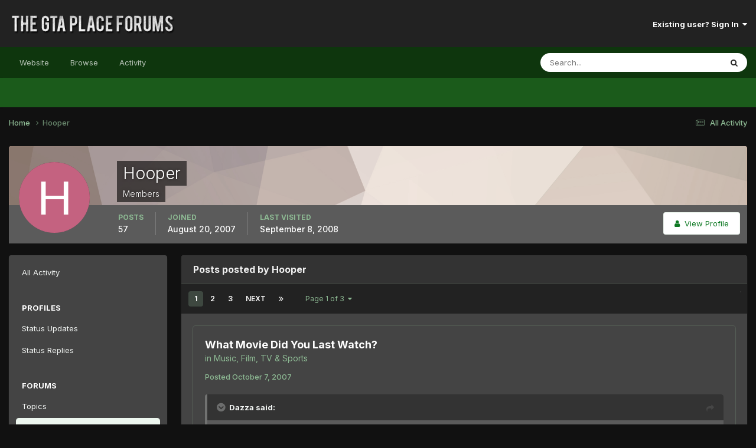

--- FILE ---
content_type: text/html;charset=UTF-8
request_url: https://thegtaplace.com/forums/profile/12136-hooper/content/?type=forums_topic_post&change_section=1
body_size: 14763
content:
<!DOCTYPE html>
<html lang="en-US" dir="ltr">
	<head>
		<meta charset="utf-8">
        
		<title>Hooper's Content - The GTA Place Forums</title>
		
			<!-- Google Analytics -->
<script>
  (function(i,s,o,g,r,a,m){i['GoogleAnalyticsObject']=r;i[r]=i[r]||function(){
  (i[r].q=i[r].q||[]).push(arguments)},i[r].l=1*new Date();a=s.createElement(o),
  m=s.getElementsByTagName(o)[0];a.async=1;a.src=g;m.parentNode.insertBefore(a,m)
  })(window,document,'script','//www.google-analytics.com/analytics.js','ga');

  ga('create', 'UA-267904-1', 'thegtaplace.com');
  ga('set', 'anonymizeIp', true);
  ga('send', 'pageview');

</script>
		
		
		
		

	<meta name="viewport" content="width=device-width, initial-scale=1">


	
	


	<meta name="twitter:card" content="summary" />


	
		<meta name="twitter:site" content="@TheGTAPlace" />
	



	
		
			
				<meta property="og:site_name" content="The GTA Place Forums">
			
		
	

	
		
			
				<meta property="og:locale" content="en_US">
			
		
	


	
		<link rel="canonical" href="https://thegtaplace.com/forums/profile/12136-hooper/content/?type=forums_topic_post" />
	

	
		<link rel="next" href="https://thegtaplace.com/forums/profile/12136-hooper/content/page/2/?type=forums_topic_post" />
	

	
		<link rel="last" href="https://thegtaplace.com/forums/profile/12136-hooper/content/page/3/?type=forums_topic_post" />
	





<link rel="manifest" href="https://thegtaplace.com/forums/manifest.webmanifest/">
<meta name="msapplication-config" content="https://thegtaplace.com/forums/browserconfig.xml/">
<meta name="msapplication-starturl" content="/">
<meta name="application-name" content="The GTA Place Forums">
<meta name="apple-mobile-web-app-title" content="The GTA Place Forums">

	<meta name="theme-color" content="#222222">










<link rel="preload" href="//thegtaplace.com/forums/applications/core/interface/font/fontawesome-webfont.woff2?v=4.7.0" as="font" crossorigin="anonymous">
		


	<link rel="preconnect" href="https://fonts.googleapis.com">
	<link rel="preconnect" href="https://fonts.gstatic.com" crossorigin>
	
		<link href="https://fonts.googleapis.com/css2?family=Inter:wght@300;400;500;600;700&display=swap" rel="stylesheet">
	



	<link rel='stylesheet' href='https://thegtaplace.com/forums/uploads/css_built_4/341e4a57816af3ba440d891ca87450ff_framework.css?v=62093616ce1746558909' media='all'>

	<link rel='stylesheet' href='https://thegtaplace.com/forums/uploads/css_built_4/05e81b71abe4f22d6eb8d1a929494829_responsive.css?v=62093616ce1746558909' media='all'>

	<link rel='stylesheet' href='https://thegtaplace.com/forums/uploads/css_built_4/90eb5adf50a8c640f633d47fd7eb1778_core.css?v=62093616ce1746558909' media='all'>

	<link rel='stylesheet' href='https://thegtaplace.com/forums/uploads/css_built_4/5a0da001ccc2200dc5625c3f3934497d_core_responsive.css?v=62093616ce1746558909' media='all'>

	<link rel='stylesheet' href='https://thegtaplace.com/forums/uploads/css_built_4/ffdbd8340d5c38a97b780eeb2549bc3f_profiles.css?v=62093616ce1746558909' media='all'>

	<link rel='stylesheet' href='https://thegtaplace.com/forums/uploads/css_built_4/f2ef08fd7eaff94a9763df0d2e2aaa1f_streams.css?v=62093616ce1746558909' media='all'>

	<link rel='stylesheet' href='https://thegtaplace.com/forums/uploads/css_built_4/9be4fe0d9dd3ee2160f368f53374cd3f_leaderboard.css?v=62093616ce1746558909' media='all'>

	<link rel='stylesheet' href='https://thegtaplace.com/forums/uploads/css_built_4/125515e1b6f230e3adf3a20c594b0cea_profiles_responsive.css?v=62093616ce1746558909' media='all'>

	<link rel='stylesheet' href='https://thegtaplace.com/forums/uploads/css_built_4/6a6afb106122c1b73b3caacf669ca862_profile.css?v=62093616ce1746558909' media='all'>





<link rel='stylesheet' href='https://thegtaplace.com/forums/uploads/css_built_4/258adbb6e4f3e83cd3b355f84e3fa002_custom.css?v=62093616ce1746558909' media='all'>




		
		

	</head>
	<body class='ipsApp ipsApp_front ipsJS_none ipsClearfix' data-controller='core.front.core.app' data-message="" data-pageApp='core' data-pageLocation='front' data-pageModule='members' data-pageController='profile' data-pageID='12136'  >
		
        

        

		<a href='#ipsLayout_mainArea' class='ipsHide' title='Go to main content on this page' accesskey='m'>Jump to content</a>
		





		<div id='ipsLayout_header' class='ipsClearfix'>
			<header>
				<div class='ipsLayout_container'>
					


<a href='https://thegtaplace.com/forums/' id='elLogo' accesskey='1'><img src="https://thegtaplace.com/forums/uploads/monthly_2023_10/logo.png.1e649cd78f3d7eac7009032a22a29f3c.png" alt='The GTA Place Forums'></a>

					
						

	<ul id='elUserNav' class='ipsList_inline cSignedOut ipsResponsive_showDesktop'>
		
        
		
        
        
            
            <li id='elSignInLink'>
                <a href='https://thegtaplace.com/forums/login/' data-ipsMenu-closeOnClick="false" data-ipsMenu id='elUserSignIn'>
                    Existing user? Sign In &nbsp;<i class='fa fa-caret-down'></i>
                </a>
                
<div id='elUserSignIn_menu' class='ipsMenu ipsMenu_auto ipsHide'>
	<form accept-charset='utf-8' method='post' action='https://thegtaplace.com/forums/login/'>
		<input type="hidden" name="csrfKey" value="2e51a3018b83b7e1b0f4355eae575890">
		<input type="hidden" name="ref" value="aHR0cHM6Ly90aGVndGFwbGFjZS5jb20vZm9ydW1zL3Byb2ZpbGUvMTIxMzYtaG9vcGVyL2NvbnRlbnQvP3R5cGU9Zm9ydW1zX3RvcGljX3Bvc3QmY2hhbmdlX3NlY3Rpb249MQ==">
		<div data-role="loginForm">
			
			
			
				<div class='ipsColumns ipsColumns_noSpacing'>
					<div class='ipsColumn ipsColumn_wide' id='elUserSignIn_internal'>
						
<div class="ipsPad ipsForm ipsForm_vertical">
	<h4 class="ipsType_sectionHead">Sign In</h4>
	<br><br>
	<ul class='ipsList_reset'>
		<li class="ipsFieldRow ipsFieldRow_noLabel ipsFieldRow_fullWidth">
			
			
				<input type="text" placeholder="Display Name or Email Address" name="auth" autocomplete="email">
			
		</li>
		<li class="ipsFieldRow ipsFieldRow_noLabel ipsFieldRow_fullWidth">
			<input type="password" placeholder="Password" name="password" autocomplete="current-password">
		</li>
		<li class="ipsFieldRow ipsFieldRow_checkbox ipsClearfix">
			<span class="ipsCustomInput">
				<input type="checkbox" name="remember_me" id="remember_me_checkbox" value="1" checked aria-checked="true">
				<span></span>
			</span>
			<div class="ipsFieldRow_content">
				<label class="ipsFieldRow_label" for="remember_me_checkbox">Remember me</label>
				<span class="ipsFieldRow_desc">Not recommended on shared computers</span>
			</div>
		</li>
		<li class="ipsFieldRow ipsFieldRow_fullWidth">
			<button type="submit" name="_processLogin" value="usernamepassword" class="ipsButton ipsButton_primary ipsButton_small" id="elSignIn_submit">Sign In</button>
			
				<p class="ipsType_right ipsType_small">
					
						<a href='https://thegtaplace.com/forums/lostpassword/' data-ipsDialog data-ipsDialog-title='Forgot your password?'>
					
					Forgot your password?</a>
				</p>
			
		</li>
	</ul>
</div>
					</div>
					<div class='ipsColumn ipsColumn_wide'>
						<div class='ipsPadding' id='elUserSignIn_external'>
							<div class='ipsAreaBackground_light ipsPadding:half'>
								
									<p class='ipsType_reset ipsType_small ipsType_center'><strong>Or sign in with one of these services</strong></p>
								
								
									<div class='ipsType_center ipsMargin_top:half'>
										

<button type="submit" name="_processLogin" value="4" class='ipsButton ipsButton_verySmall ipsButton_fullWidth ipsSocial ipsSocial_facebook' style="background-color: #3a579a">
	
		<span class='ipsSocial_icon'>
			
				<i class='fa fa-facebook-official'></i>
			
		</span>
		<span class='ipsSocial_text'>Sign in with Facebook</span>
	
</button>
									</div>
								
									<div class='ipsType_center ipsMargin_top:half'>
										

<button type="submit" name="_processLogin" value="5" class='ipsButton ipsButton_verySmall ipsButton_fullWidth ipsSocial ipsSocial_twitter' style="background-color: #00abf0">
	
		<span class='ipsSocial_icon'>
			
				<i class='fa fa-twitter'></i>
			
		</span>
		<span class='ipsSocial_text'>Sign in with X</span>
	
</button>
									</div>
								
									<div class='ipsType_center ipsMargin_top:half'>
										

<button type="submit" name="_processLogin" value="8" class='ipsButton ipsButton_verySmall ipsButton_fullWidth ipsSocial ipsSocial_google' style="background-color: #4285F4">
	
		<span class='ipsSocial_icon'>
			
				<i class='fa fa-google'></i>
			
		</span>
		<span class='ipsSocial_text'>Sign in with Google</span>
	
</button>
									</div>
								
							</div>
						</div>
					</div>
				</div>
			
		</div>
	</form>
</div>
            </li>
            
        
		
	</ul>

						
<ul class='ipsMobileHamburger ipsList_reset ipsResponsive_hideDesktop'>
	<li data-ipsDrawer data-ipsDrawer-drawerElem='#elMobileDrawer'>
		<a href='#' >
			
			
				
			
			
			
			<i class='fa fa-navicon'></i>
		</a>
	</li>
</ul>
					
				</div>
			</header>
			

	<nav data-controller='core.front.core.navBar' class=' ipsResponsive_showDesktop'>
		<div class='ipsNavBar_primary ipsLayout_container '>
			<ul data-role="primaryNavBar" class='ipsClearfix'>
				
<li>
  <a href="/">Website</a>
</li>


	
		
		
		<li  id='elNavSecondary_1' data-role="navBarItem" data-navApp="core" data-navExt="CustomItem">
			
			
				<a href="https://thegtaplace.com/forums/"  data-navItem-id="1" >
					Browse<span class='ipsNavBar_active__identifier'></span>
				</a>
			
			
				<ul class='ipsNavBar_secondary ipsHide' data-role='secondaryNavBar'>
					
<li>
  <a href="/">Website</a>
</li>


	
	

	
		
		
		<li  id='elNavSecondary_10' data-role="navBarItem" data-navApp="forums" data-navExt="Forums">
			
			
				<a href="https://thegtaplace.com/forums/"  data-navItem-id="10" >
					Forums<span class='ipsNavBar_active__identifier'></span>
				</a>
			
			
		</li>
	
	

	
		
		
		<li  id='elNavSecondary_11' data-role="navBarItem" data-navApp="calendar" data-navExt="Calendar">
			
			
				<a href="https://thegtaplace.com/forums/events/"  data-navItem-id="11" >
					Events<span class='ipsNavBar_active__identifier'></span>
				</a>
			
			
		</li>
	
	

	
	

	
		
		
		<li  id='elNavSecondary_13' data-role="navBarItem" data-navApp="core" data-navExt="StaffDirectory">
			
			
				<a href="https://thegtaplace.com/forums/staff/"  data-navItem-id="13" >
					Staff<span class='ipsNavBar_active__identifier'></span>
				</a>
			
			
		</li>
	
	

	
		
		
		<li  id='elNavSecondary_14' data-role="navBarItem" data-navApp="core" data-navExt="OnlineUsers">
			
			
				<a href="https://thegtaplace.com/forums/online/"  data-navItem-id="14" >
					Online Users<span class='ipsNavBar_active__identifier'></span>
				</a>
			
			
		</li>
	
	

	
		
		
		<li  id='elNavSecondary_15' data-role="navBarItem" data-navApp="core" data-navExt="Leaderboard">
			
			
				<a href="https://thegtaplace.com/forums/leaderboard/"  data-navItem-id="15" >
					Leaderboard<span class='ipsNavBar_active__identifier'></span>
				</a>
			
			
		</li>
	
	

					<li class='ipsHide' id='elNavigationMore_1' data-role='navMore'>
						<a href='#' data-ipsMenu data-ipsMenu-appendTo='#elNavigationMore_1' id='elNavigationMore_1_dropdown'>More <i class='fa fa-caret-down'></i></a>
						<ul class='ipsHide ipsMenu ipsMenu_auto' id='elNavigationMore_1_dropdown_menu' data-role='moreDropdown'></ul>
					</li>
				</ul>
			
		</li>
	
	

	
		
		
		<li  id='elNavSecondary_2' data-role="navBarItem" data-navApp="core" data-navExt="CustomItem">
			
			
				<a href="https://thegtaplace.com/forums/discover/"  data-navItem-id="2" >
					Activity<span class='ipsNavBar_active__identifier'></span>
				</a>
			
			
				<ul class='ipsNavBar_secondary ipsHide' data-role='secondaryNavBar'>
					
<li>
  <a href="/">Website</a>
</li>


	
		
		
		<li  id='elNavSecondary_4' data-role="navBarItem" data-navApp="core" data-navExt="AllActivity">
			
			
				<a href="https://thegtaplace.com/forums/discover/"  data-navItem-id="4" >
					All Activity<span class='ipsNavBar_active__identifier'></span>
				</a>
			
			
		</li>
	
	

	
	

	
	

	
	

	
		
		
		<li  id='elNavSecondary_8' data-role="navBarItem" data-navApp="core" data-navExt="Search">
			
			
				<a href="https://thegtaplace.com/forums/search/"  data-navItem-id="8" >
					Search<span class='ipsNavBar_active__identifier'></span>
				</a>
			
			
		</li>
	
	

	
	

					<li class='ipsHide' id='elNavigationMore_2' data-role='navMore'>
						<a href='#' data-ipsMenu data-ipsMenu-appendTo='#elNavigationMore_2' id='elNavigationMore_2_dropdown'>More <i class='fa fa-caret-down'></i></a>
						<ul class='ipsHide ipsMenu ipsMenu_auto' id='elNavigationMore_2_dropdown_menu' data-role='moreDropdown'></ul>
					</li>
				</ul>
			
		</li>
	
	

				<li class='ipsHide' id='elNavigationMore' data-role='navMore'>
					<a href='#' data-ipsMenu data-ipsMenu-appendTo='#elNavigationMore' id='elNavigationMore_dropdown'>More</a>
					<ul class='ipsNavBar_secondary ipsHide' data-role='secondaryNavBar'>
						<li class='ipsHide' id='elNavigationMore_more' data-role='navMore'>
							<a href='#' data-ipsMenu data-ipsMenu-appendTo='#elNavigationMore_more' id='elNavigationMore_more_dropdown'>More <i class='fa fa-caret-down'></i></a>
							<ul class='ipsHide ipsMenu ipsMenu_auto' id='elNavigationMore_more_dropdown_menu' data-role='moreDropdown'></ul>
						</li>
					</ul>
				</li>
			</ul>
			

	<div id="elSearchWrapper">
		<div id='elSearch' data-controller="core.front.core.quickSearch">
			<form accept-charset='utf-8' action='//thegtaplace.com/forums/search/?do=quicksearch' method='post'>
                <input type='search' id='elSearchField' placeholder='Search...' name='q' autocomplete='off' aria-label='Search'>
                <details class='cSearchFilter'>
                    <summary class='cSearchFilter__text'></summary>
                    <ul class='cSearchFilter__menu'>
                        
                        <li><label><input type="radio" name="type" value="all" ><span class='cSearchFilter__menuText'>Everywhere</span></label></li>
                        
                        
                            <li><label><input type="radio" name="type" value="core_statuses_status" checked><span class='cSearchFilter__menuText'>Status Updates</span></label></li>
                        
                            <li><label><input type="radio" name="type" value="forums_topic"><span class='cSearchFilter__menuText'>Topics</span></label></li>
                        
                            <li><label><input type="radio" name="type" value="calendar_event"><span class='cSearchFilter__menuText'>Events</span></label></li>
                        
                            <li><label><input type="radio" name="type" value="core_members"><span class='cSearchFilter__menuText'>Members</span></label></li>
                        
                    </ul>
                </details>
				<button class='cSearchSubmit' type="submit" aria-label='Search'><i class="fa fa-search"></i></button>
			</form>
		</div>
	</div>

		</div>
	</nav>

			
<ul id='elMobileNav' class='ipsResponsive_hideDesktop' data-controller='core.front.core.mobileNav'>
	
		
			<li id='elMobileBreadcrumb'>
				<a href='https://thegtaplace.com/forums/'>
					<span>Home</span>
				</a>
			</li>
		
	
	
	
	<li >
		<a data-action="defaultStream" href='https://thegtaplace.com/forums/discover/'><i class="fa fa-newspaper-o" aria-hidden="true"></i></a>
	</li>

	

	
		<li class='ipsJS_show'>
			<a href='https://thegtaplace.com/forums/search/'><i class='fa fa-search'></i></a>
		</li>
	
</ul>
		</div>
		<main id='ipsLayout_body' class='ipsLayout_container'>
			<div id='ipsLayout_contentArea'>
				<div id='ipsLayout_contentWrapper'>
					
<nav class='ipsBreadcrumb ipsBreadcrumb_top ipsFaded_withHover'>
	

	<ul class='ipsList_inline ipsPos_right'>
		
		<li >
			<a data-action="defaultStream" class='ipsType_light '  href='https://thegtaplace.com/forums/discover/'><i class="fa fa-newspaper-o" aria-hidden="true"></i> <span>All Activity</span></a>
		</li>
		
	</ul>

	<ul data-role="breadcrumbList">
		<li>
			<a title="Home" href='https://thegtaplace.com/forums/'>
				<span>Home <i class='fa fa-angle-right'></i></span>
			</a>
		</li>
		
		
			<li>
				
					<a href='https://thegtaplace.com/forums/profile/12136-hooper/'>
						<span>Hooper </span>
					</a>
				
			</li>
		
	</ul>
</nav>
					
					<div id='ipsLayout_mainArea'>
						
						
						
						

	




						


<div data-controller='core.front.profile.main' id='elProfileUserContent'>
	

<header data-role="profileHeader">
    <div class='ipsPageHead_special cProfileHeaderMinimal' id='elProfileHeader' data-controller='core.global.core.coverPhoto' data-url="https://thegtaplace.com/forums/profile/12136-hooper/?csrfKey=2e51a3018b83b7e1b0f4355eae575890" data-coverOffset='0'>
        
        <div class='ipsCoverPhoto_container' style="background-color: hsl(21, 100%, 80% )">
            <img src='https://thegtaplace.com/forums/uploads/set_resources_4/84c1e40ea0e759e3f1505eb1788ddf3c_pattern.png' class='ipsCoverPhoto_photo' data-action="toggleCoverPhoto" alt=''>
        </div>
        
        
        <div class='ipsColumns ipsColumns_collapsePhone' data-hideOnCoverEdit>
            <div class='ipsColumn ipsColumn_fixed ipsColumn_narrow ipsPos_center' id='elProfilePhoto'>
                
                <span class='ipsUserPhoto ipsUserPhoto_xlarge'>
						<img src='data:image/svg+xml,%3Csvg%20xmlns%3D%22http%3A%2F%2Fwww.w3.org%2F2000%2Fsvg%22%20viewBox%3D%220%200%201024%201024%22%20style%3D%22background%3A%23c46280%22%3E%3Cg%3E%3Ctext%20text-anchor%3D%22middle%22%20dy%3D%22.35em%22%20x%3D%22512%22%20y%3D%22512%22%20fill%3D%22%23ffffff%22%20font-size%3D%22700%22%20font-family%3D%22-apple-system%2C%20BlinkMacSystemFont%2C%20Roboto%2C%20Helvetica%2C%20Arial%2C%20sans-serif%22%3EH%3C%2Ftext%3E%3C%2Fg%3E%3C%2Fsvg%3E' alt=''>
					</span>
                
                
            </div>
            <div class='ipsColumn ipsColumn_fluid'>
                <div class='ipsPos_left ipsPad cProfileHeader_name ipsType_normal'>
                    <h1 class='ipsType_reset ipsPageHead_barText'>
                        Hooper

                        
                        
                    </h1>
                    <span>
						<span class='ipsPageHead_barText'>Members</span>
					</span>
                </div>
                
                <ul class='ipsList_inline ipsPad ipsResponsive_hidePhone ipsResponsive_block ipsPos_left'>
                    
                    <li>

<div data-followApp='core' data-followArea='member' data-followID='12136'  data-controller='core.front.core.followButton'>
	
		

	
</div></li>
                    
                    
                </ul>
                
            </div>
        </div>
    </div>

    <div class='ipsGrid ipsAreaBackground ipsPad ipsResponsive_showPhone ipsResponsive_block'>
        
        
        

        
        
        <div data-role='switchView' class='ipsGrid_span12'>
            <div data-action="goToProfile" data-type='phone' class=''>
                <a href='https://thegtaplace.com/forums/profile/12136-hooper/' class='ipsButton ipsButton_veryLight ipsButton_small ipsButton_fullWidth' title="Hooper's Profile"><i class='fa fa-user'></i></a>
            </div>
            <div data-action="browseContent" data-type='phone' class='ipsHide'>
                <a href="https://thegtaplace.com/forums/profile/12136-hooper/content/" rel="nofollow" class='ipsButton ipsButton_veryLight ipsButton_small ipsButton_fullWidth'  title="Hooper's Content"><i class='fa fa-newspaper-o'></i></a>
            </div>
        </div>
    </div>

    <div id='elProfileStats' class='ipsClearfix sm:ipsPadding ipsResponsive_pull'>
        <div data-role='switchView' class='ipsResponsive_hidePhone ipsPos_right'>
            <a href='https://thegtaplace.com/forums/profile/12136-hooper/' class='ipsButton ipsButton_veryLight ipsButton_small ipsPos_right ' data-action="goToProfile" data-type='full' title="Hooper's Profile"><i class='fa fa-user'></i> <span class='ipsResponsive_showDesktop ipsResponsive_inline'>&nbsp;View Profile</span></a>
            <a href="https://thegtaplace.com/forums/profile/12136-hooper/content/" rel="nofollow" class='ipsButton ipsButton_veryLight ipsButton_small ipsPos_right ipsHide' data-action="browseContent" data-type='full' title="Hooper's Content"><i class='fa fa-newspaper-o'></i> <span class='ipsResponsive_showDesktop ipsResponsive_inline'>&nbsp;See their activity</span></a>
        </div>
        <ul class='ipsList_reset ipsFlex ipsFlex-ai:center ipsFlex-fw:wrap ipsPos_left ipsResponsive_noFloat'>
            <li>
                <h4 class='ipsType_minorHeading'>Posts</h4>
                57
            </li>
            <li>
                <h4 class='ipsType_minorHeading'>Joined</h4>
                <time datetime='2007-08-20T08:56:23Z' title='08/20/07 08:56  AM' data-short='18 yr'>August 20, 2007</time>
            </li>
            
            <li>
                <h4 class='ipsType_minorHeading'>Last visited</h4>
                <span>
					
                    <time datetime='2008-09-08T15:59:36Z' title='09/08/08 03:59  PM' data-short='17 yr'>September 8, 2008</time>
				</span>
            </li>
            
            
        </ul>
    </div>
</header>
	<div data-role="profileContent" class='ipsSpacer_top'>

		<div class="ipsColumns ipsColumns_collapsePhone">
			<div class="ipsColumn ipsColumn_wide">
				<div class='ipsPadding:half ipsBox'>
					<div class="ipsSideMenu" data-ipsTabBar data-ipsTabBar-contentArea='#elUserContent' data-ipsTabBar-itemselector=".ipsSideMenu_item" data-ipsTabBar-activeClass="ipsSideMenu_itemActive" data-ipsSideMenu>
						<h3 class="ipsSideMenu_mainTitle ipsAreaBackground_light ipsType_medium">
							<a href="#user_content" class="ipsPad_double" data-action="openSideMenu"><i class="fa fa-bars"></i> &nbsp;Content Type&nbsp;<i class="fa fa-caret-down"></i></a>
						</h3>
						<div>
							<ul class="ipsSideMenu_list">
								<li><a href="https://thegtaplace.com/forums/profile/12136-hooper/content/?change_section=1" class="ipsSideMenu_item ">All Activity</a></li>
							</ul>
							
								<h4 class='ipsSideMenu_subTitle'>Profiles</h4>
								<ul class="ipsSideMenu_list">
									
										<li><a href="https://thegtaplace.com/forums/profile/12136-hooper/content/?type=core_statuses_status&amp;change_section=1" class="ipsSideMenu_item ">Status Updates</a></li>
									
										<li><a href="https://thegtaplace.com/forums/profile/12136-hooper/content/?type=core_statuses_reply&amp;change_section=1" class="ipsSideMenu_item ">Status Replies</a></li>
									
								</ul>
							
								<h4 class='ipsSideMenu_subTitle'>Forums</h4>
								<ul class="ipsSideMenu_list">
									
										<li><a href="https://thegtaplace.com/forums/profile/12136-hooper/content/?type=forums_topic&amp;change_section=1" class="ipsSideMenu_item ">Topics</a></li>
									
										<li><a href="https://thegtaplace.com/forums/profile/12136-hooper/content/?type=forums_topic_post&amp;change_section=1" class="ipsSideMenu_item ipsSideMenu_itemActive">Posts</a></li>
									
								</ul>
							
								<h4 class='ipsSideMenu_subTitle'>Events</h4>
								<ul class="ipsSideMenu_list">
									
										<li><a href="https://thegtaplace.com/forums/profile/12136-hooper/content/?type=calendar_event&amp;change_section=1" class="ipsSideMenu_item ">Events</a></li>
									
										<li><a href="https://thegtaplace.com/forums/profile/12136-hooper/content/?type=calendar_event_comment&amp;change_section=1" class="ipsSideMenu_item ">Event Comments</a></li>
									
								</ul>
							
						</div>			
					</div>
				</div>
			</div>
			<div class="ipsColumn ipsColumn_fluid" id='elUserContent'>
				
<div class='ipsBox'>
	<h2 class='ipsType_sectionTitle ipsType_reset'>Posts posted by Hooper</h2>
	
<div data-baseurl='https://thegtaplace.com/forums/profile/12136-hooper/content/?type=forums_topic_post' data-resort='listResort' data-controller='core.global.core.table'   data-tableID='56ad0b9bcd8ed82882bc2019c13f8c48'>
	

	
	<div class="ipsButtonBar ipsPad_half ipsClearfix ipsClear">
		

		<ul class="ipsButtonRow ipsPos_right ipsClearfix">
			
			
		</ul>

		<div data-role="tablePagination" >
			


	
	<ul class='ipsPagination' id='elPagination_56ad0b9bcd8ed82882bc2019c13f8c48_1002442482' data-ipsPagination-seoPagination='true' data-pages='3' >
		
			
				<li class='ipsPagination_first ipsPagination_inactive'><a href='https://thegtaplace.com/forums/profile/12136-hooper/content/?type=forums_topic_post' rel="first" data-page='1' data-ipsTooltip title='First page'><i class='fa fa-angle-double-left'></i></a></li>
				<li class='ipsPagination_prev ipsPagination_inactive'><a href='https://thegtaplace.com/forums/profile/12136-hooper/content/?type=forums_topic_post' rel="prev" data-page='0' data-ipsTooltip title='Previous page'>Prev</a></li>
			
			<li class='ipsPagination_page ipsPagination_active'><a href='https://thegtaplace.com/forums/profile/12136-hooper/content/?type=forums_topic_post' data-page='1'>1</a></li>
			
				
					<li class='ipsPagination_page'><a href='https://thegtaplace.com/forums/profile/12136-hooper/content/page/2/?type=forums_topic_post' data-page='2'>2</a></li>
				
					<li class='ipsPagination_page'><a href='https://thegtaplace.com/forums/profile/12136-hooper/content/page/3/?type=forums_topic_post' data-page='3'>3</a></li>
				
				<li class='ipsPagination_next'><a href='https://thegtaplace.com/forums/profile/12136-hooper/content/page/2/?type=forums_topic_post' rel="next" data-page='2' data-ipsTooltip title='Next page'>Next</a></li>
				<li class='ipsPagination_last'><a href='https://thegtaplace.com/forums/profile/12136-hooper/content/page/3/?type=forums_topic_post' rel="last" data-page='3' data-ipsTooltip title='Last page'><i class='fa fa-angle-double-right'></i></a></li>
			
			
				<li class='ipsPagination_pageJump'>
					<a href='#' data-ipsMenu data-ipsMenu-closeOnClick='false' data-ipsMenu-appendTo='#elPagination_56ad0b9bcd8ed82882bc2019c13f8c48_1002442482' id='elPagination_56ad0b9bcd8ed82882bc2019c13f8c48_1002442482_jump'>Page 1 of 3 &nbsp;<i class='fa fa-caret-down'></i></a>
					<div class='ipsMenu ipsMenu_narrow ipsPadding ipsHide' id='elPagination_56ad0b9bcd8ed82882bc2019c13f8c48_1002442482_jump_menu'>
						<form accept-charset='utf-8' method='post' action='https://thegtaplace.com/forums/profile/12136-hooper/content/?type=forums_topic_post' data-role="pageJump" data-baseUrl='#'>
							<ul class='ipsForm ipsForm_horizontal'>
								<li class='ipsFieldRow'>
									<input type='number' min='1' max='3' placeholder='Page number' class='ipsField_fullWidth' name='page'>
								</li>
								<li class='ipsFieldRow ipsFieldRow_fullWidth'>
									<input type='submit' class='ipsButton_fullWidth ipsButton ipsButton_verySmall ipsButton_primary' value='Go'>
								</li>
							</ul>
						</form>
					</div>
				</li>
			
		
	</ul>

		</div>
	</div>
	

	
		
			<ol class='ipsDataList ipsClear cProfileContent ' id='elTable_2472114e8dc93d20633fbff9b9ef324c' data-role="tableRows">
				

	
	<li class='ipsMargin ipsDataItem ipsDataItem_autoWidth' data-rowID='205061'>
		<article id='elComment_205061' class='ipsComment ipsBox ipsBox--child  ipsClearfix ipsClear '>

			

			<div id='comment-205061_wrap' class='ipsComment_content ipsType_normal ipsClearfix'>	
				<div class='ipsComment_header ipsPadding_top ipsFlex ipsFlex-fd:row-reverse ipsFlex-ai:start ipsFlex-jc:between sm:ipsFlex-fd:column'>
					<div class='ipsComment_toolWrap ipsFlex-flex:00'>
						
						<ul class='ipsList_reset ipsComment_tools'>
							
							
						</ul>
					</div>
					


<div class='sm:ipsMargin_top:double'>
	<h3 class='ipsType_sectionHead ipsType_break'>
		
			
		
			<a href='https://thegtaplace.com/forums/topic/13438-what-movie-did-you-last-watch/?do=findComment&amp;comment=205061' title='View the topic What Movie Did You Last Watch?'>What Movie Did You Last Watch?</a>
		
	</h3>
	<p class='ipsType_normal ipsType_light ipsType_blendLinks ipsType_reset'>in <a href='https://thegtaplace.com/forums/forum/9-music-film-tv-sports/'>Music, Film, TV &amp; Sports</a></p>
</div>
				</div>
				
				<div class=''>
					<div class='ipsPadding_horizontal ipsPadding_bottom ipsPadding_top:half'>
						
						<p class='ipsComment_meta ipsType_light ipsType_medium ipsType_blendLinks'>
							<a href='https://thegtaplace.com/forums/topic/13438-what-movie-did-you-last-watch/?do=findComment&amp;comment=205061' class='ipsType_blendLinks'>Posted <time datetime='2007-10-07T16:38:24Z' title='10/07/07 04:38  PM' data-short='18 yr'>October 7, 2007</time></a>
							
														
						</p>
						

						<div data-role='commentContent' class='ipsType_break ipsType_richText ipsContained ipsMargin_top' data-controller='core.front.core.lightboxedImages'>
							
							
<blockquote data-ipsquote="" class="ipsQuote" data-ipsquote-contentcommentid="204242" data-ipsquote-username="Dazza" data-cite="Dazza" data-ipsquote-contentapp="forums" data-ipsquote-contenttype="forums" data-ipsquote-contentid="13438" data-ipsquote-contentclass="forums_Topic"><div>I watched Rush Hour 3, so funny. Really good.</div></blockquote>
<p>Same <img src="https://thegtaplace.com/forums/uploads/emoticons/default_thumbsupanim.gif" alt=":thumbsup:" /></p>

						</div>
					</div>
					
						<div class='ipsItemControls'>
							

	<div data-controller='core.front.core.reaction' class='ipsItemControls_right ipsClearfix '>	
		<div class='ipsReact ipsPos_right'>
			
				
				<div class='ipsReact_blurb ipsHide' data-role='reactionBlurb'>
					
				</div>
			
			
			
		</div>
	</div>

						</div>
					
				</div>		
			</div>
		</article>
	</li>

	
	<li class='ipsMargin ipsDataItem ipsDataItem_autoWidth' data-rowID='205060'>
		<article id='elComment_205060' class='ipsComment ipsBox ipsBox--child  ipsClearfix ipsClear '>

			

			<div id='comment-205060_wrap' class='ipsComment_content ipsType_normal ipsClearfix'>	
				<div class='ipsComment_header ipsPadding_top ipsFlex ipsFlex-fd:row-reverse ipsFlex-ai:start ipsFlex-jc:between sm:ipsFlex-fd:column'>
					<div class='ipsComment_toolWrap ipsFlex-flex:00'>
						
						<ul class='ipsList_reset ipsComment_tools'>
							
							
						</ul>
					</div>
					


<div class='sm:ipsMargin_top:double'>
	<h3 class='ipsType_sectionHead ipsType_break'>
		
			
		
			<a href='https://thegtaplace.com/forums/topic/13581-please-can-anyone-say-me-how-to-anlock-hot-coffee-mode-in-gta-san-andreas-ps2/?do=findComment&amp;comment=205060' title='View the topic please can anyone say me how to anlock hot coffee mode in gta san andreas ps2'>please can anyone say me how to anlock hot coffee mode in gta san andreas ps2</a>
		
	</h3>
	<p class='ipsType_normal ipsType_light ipsType_blendLinks ipsType_reset'>in <a href='https://thegtaplace.com/forums/forum/39-gtasa-gameplay-amp-help/'>GTASA Gameplay &amp; Help</a></p>
</div>
				</div>
				
				<div class=''>
					<div class='ipsPadding_horizontal ipsPadding_bottom ipsPadding_top:half'>
						
						<p class='ipsComment_meta ipsType_light ipsType_medium ipsType_blendLinks'>
							<a href='https://thegtaplace.com/forums/topic/13581-please-can-anyone-say-me-how-to-anlock-hot-coffee-mode-in-gta-san-andreas-ps2/?do=findComment&amp;comment=205060' class='ipsType_blendLinks'>Posted <time datetime='2007-10-07T16:37:02Z' title='10/07/07 04:37  PM' data-short='18 yr'>October 7, 2007</time></a>
							
														
						</p>
						

						<div data-role='commentContent' class='ipsType_break ipsType_richText ipsContained ipsMargin_top' data-controller='core.front.core.lightboxedImages'>
							
							
<blockquote data-ipsquote="" class="ipsQuote" data-ipsquote-contentcommentid="204569" data-ipsquote-username="Slayer" data-cite="Slayer" data-ipsquote-contentapp="forums" data-ipsquote-contenttype="forums" data-ipsquote-contentid="13581" data-ipsquote-contentclass="forums_Topic"><div>
<em><strong>Meh...I recommend a girlfriend,</strong></em> but in case you really want it, copy the content of the disc to your HDD, then I think you should open main.scm and add/change those codes (dunno rly). Burn a new disc after you've done.</div></blockquote>
<blockquote data-ipsquote="" class="ipsQuote" data-ipsquote-contentcommentid="204579" data-ipsquote-username="Connor" data-cite="Connor" data-ipsquote-contentapp="forums" data-ipsquote-contenttype="forums" data-ipsquote-contentid="13581" data-ipsquote-contentclass="forums_Topic"><div>You didn't actually give us any information to what your problem was or anything. <em><strong>When will people stop being so obsessed about seeing pixels having sexual intercourse with other pixels</strong></em>. <img src="https://thegtaplace.com/forums/uploads/emoticons/default_laugh.png" alt=":lol:" /></div></blockquote>
<p>Shut your mouths, I betcha you have unlocked on purpose just to see it. I betcha he just wants it because its so talked about.</p>

						</div>
					</div>
					
						<div class='ipsItemControls'>
							

	<div data-controller='core.front.core.reaction' class='ipsItemControls_right ipsClearfix '>	
		<div class='ipsReact ipsPos_right'>
			
				
				<div class='ipsReact_blurb ipsHide' data-role='reactionBlurb'>
					
				</div>
			
			
			
		</div>
	</div>

						</div>
					
				</div>		
			</div>
		</article>
	</li>

	
	<li class='ipsMargin ipsDataItem ipsDataItem_autoWidth' data-rowID='205059'>
		<article id='elComment_205059' class='ipsComment ipsBox ipsBox--child  ipsClearfix ipsClear '>

			

			<div id='comment-205059_wrap' class='ipsComment_content ipsType_normal ipsClearfix'>	
				<div class='ipsComment_header ipsPadding_top ipsFlex ipsFlex-fd:row-reverse ipsFlex-ai:start ipsFlex-jc:between sm:ipsFlex-fd:column'>
					<div class='ipsComment_toolWrap ipsFlex-flex:00'>
						
						<ul class='ipsList_reset ipsComment_tools'>
							
							
						</ul>
					</div>
					


<div class='sm:ipsMargin_top:double'>
	<h3 class='ipsType_sectionHead ipsType_break'>
		
			
		
			<a href='https://thegtaplace.com/forums/topic/4392-what-are-you-currently-playing/?do=findComment&amp;comment=205059' title='View the topic What are you currently playing?'>What are you currently playing?</a>
		
	</h3>
	<p class='ipsType_normal ipsType_light ipsType_blendLinks ipsType_reset'>in <a href='https://thegtaplace.com/forums/forum/6-gaming/'>Gaming</a></p>
</div>
				</div>
				
				<div class=''>
					<div class='ipsPadding_horizontal ipsPadding_bottom ipsPadding_top:half'>
						
						<p class='ipsComment_meta ipsType_light ipsType_medium ipsType_blendLinks'>
							<a href='https://thegtaplace.com/forums/topic/4392-what-are-you-currently-playing/?do=findComment&amp;comment=205059' class='ipsType_blendLinks'>Posted <time datetime='2007-10-07T16:34:40Z' title='10/07/07 04:34  PM' data-short='18 yr'>October 7, 2007</time></a>
							
														
						</p>
						

						<div data-role='commentContent' class='ipsType_break ipsType_richText ipsContained ipsMargin_top' data-controller='core.front.core.lightboxedImages'>
							
							
<p>SA is old now.</p>
<p>PES6</p>

						</div>
					</div>
					
						<div class='ipsItemControls'>
							

	<div data-controller='core.front.core.reaction' class='ipsItemControls_right ipsClearfix '>	
		<div class='ipsReact ipsPos_right'>
			
				
				<div class='ipsReact_blurb ipsHide' data-role='reactionBlurb'>
					
				</div>
			
			
			
		</div>
	</div>

						</div>
					
				</div>		
			</div>
		</article>
	</li>

	
	<li class='ipsMargin ipsDataItem ipsDataItem_autoWidth' data-rowID='205058'>
		<article id='elComment_205058' class='ipsComment ipsBox ipsBox--child  ipsClearfix ipsClear '>

			

			<div id='comment-205058_wrap' class='ipsComment_content ipsType_normal ipsClearfix'>	
				<div class='ipsComment_header ipsPadding_top ipsFlex ipsFlex-fd:row-reverse ipsFlex-ai:start ipsFlex-jc:between sm:ipsFlex-fd:column'>
					<div class='ipsComment_toolWrap ipsFlex-flex:00'>
						
						<ul class='ipsList_reset ipsComment_tools'>
							
							
						</ul>
					</div>
					


<div class='sm:ipsMargin_top:double'>
	<h3 class='ipsType_sectionHead ipsType_break'>
		
			
		
			<a href='https://thegtaplace.com/forums/topic/2460-what-did-you-dislike-about-gta-3/?do=findComment&amp;comment=205058' title='View the topic What did you dislike about GTA 3?'>What did you dislike about GTA 3?</a>
		
	</h3>
	<p class='ipsType_normal ipsType_light ipsType_blendLinks ipsType_reset'>in <a href='https://thegtaplace.com/forums/forum/22-general-gta3-discussion/'>General GTA3 Discussion</a></p>
</div>
				</div>
				
				<div class=''>
					<div class='ipsPadding_horizontal ipsPadding_bottom ipsPadding_top:half'>
						
						<p class='ipsComment_meta ipsType_light ipsType_medium ipsType_blendLinks'>
							<a href='https://thegtaplace.com/forums/topic/2460-what-did-you-dislike-about-gta-3/?do=findComment&amp;comment=205058' class='ipsType_blendLinks'>Posted <time datetime='2007-10-07T16:33:52Z' title='10/07/07 04:33  PM' data-short='18 yr'>October 7, 2007</time></a>
							
														
						</p>
						

						<div data-role='commentContent' class='ipsType_break ipsType_richText ipsContained ipsMargin_top' data-controller='core.front.core.lightboxedImages'>
							
							<p>It just sucked. Character was crap, crap cars, no bikes. At the time might have been OK.  I only got it in the GTAIII and GTAVC combo for PS2 and it twas pathetic.</p>
						</div>
					</div>
					
						<div class='ipsItemControls'>
							

	<div data-controller='core.front.core.reaction' class='ipsItemControls_right ipsClearfix '>	
		<div class='ipsReact ipsPos_right'>
			
				
				<div class='ipsReact_blurb ipsHide' data-role='reactionBlurb'>
					
				</div>
			
			
			
		</div>
	</div>

						</div>
					
				</div>		
			</div>
		</article>
	</li>

	
	<li class='ipsMargin ipsDataItem ipsDataItem_autoWidth' data-rowID='205057'>
		<article id='elComment_205057' class='ipsComment ipsBox ipsBox--child  ipsClearfix ipsClear '>

			

			<div id='comment-205057_wrap' class='ipsComment_content ipsType_normal ipsClearfix'>	
				<div class='ipsComment_header ipsPadding_top ipsFlex ipsFlex-fd:row-reverse ipsFlex-ai:start ipsFlex-jc:between sm:ipsFlex-fd:column'>
					<div class='ipsComment_toolWrap ipsFlex-flex:00'>
						
						<ul class='ipsList_reset ipsComment_tools'>
							
							
						</ul>
					</div>
					


<div class='sm:ipsMargin_top:double'>
	<h3 class='ipsType_sectionHead ipsType_break'>
		
			
		
			<a href='https://thegtaplace.com/forums/topic/13583-how-much-do-you-pay-for/?do=findComment&amp;comment=205057' title='View the topic How much do you pay for'>How much do you pay for</a>
		
	</h3>
	<p class='ipsType_normal ipsType_light ipsType_blendLinks ipsType_reset'>in <a href='https://thegtaplace.com/forums/forum/7-computer-tech/'>Computer + Tech</a></p>
</div>
				</div>
				
				<div class=''>
					<div class='ipsPadding_horizontal ipsPadding_bottom ipsPadding_top:half'>
						
						<p class='ipsComment_meta ipsType_light ipsType_medium ipsType_blendLinks'>
							<a href='https://thegtaplace.com/forums/topic/13583-how-much-do-you-pay-for/?do=findComment&amp;comment=205057' class='ipsType_blendLinks'>Posted <time datetime='2007-10-07T16:32:16Z' title='10/07/07 04:32  PM' data-short='18 yr'>October 7, 2007</time></a>
							
								&middot; 

<span class='ipsType_reset ipsType_medium ipsType_light' data-excludequote>
	<strong>Edited <time datetime='2007-10-07T16:33:06Z' title='10/07/07 04:33  PM' data-short='18 yr'>October 7, 2007</time> by Hooper</strong>
	
	
</span>
							
														
						</p>
						

						<div data-role='commentContent' class='ipsType_break ipsType_richText ipsContained ipsMargin_top' data-controller='core.front.core.lightboxedImages'>
							
							<p>40 bucks Aussie bucks. About 37 American I think. Its only 512kb</p>
						</div>
					</div>
					
						<div class='ipsItemControls'>
							

	<div data-controller='core.front.core.reaction' class='ipsItemControls_right ipsClearfix '>	
		<div class='ipsReact ipsPos_right'>
			
				
				<div class='ipsReact_blurb ipsHide' data-role='reactionBlurb'>
					
				</div>
			
			
			
		</div>
	</div>

						</div>
					
				</div>		
			</div>
		</article>
	</li>

	
	<li class='ipsMargin ipsDataItem ipsDataItem_autoWidth' data-rowID='198901'>
		<article id='elComment_198901' class='ipsComment ipsBox ipsBox--child  ipsClearfix ipsClear '>

			

			<div id='comment-198901_wrap' class='ipsComment_content ipsType_normal ipsClearfix'>	
				<div class='ipsComment_header ipsPadding_top ipsFlex ipsFlex-fd:row-reverse ipsFlex-ai:start ipsFlex-jc:between sm:ipsFlex-fd:column'>
					<div class='ipsComment_toolWrap ipsFlex-flex:00'>
						
						<ul class='ipsList_reset ipsComment_tools'>
							
							
						</ul>
					</div>
					


<div class='sm:ipsMargin_top:double'>
	<h3 class='ipsType_sectionHead ipsType_break'>
		
			
		
			<a href='https://thegtaplace.com/forums/topic/13343-any-way-of-removing-scratches-from-ps2-games/?do=findComment&amp;comment=198901' title='View the topic Any way of removing scratches from PS2 games?'>Any way of removing scratches from PS2 games?</a>
		
	</h3>
	<p class='ipsType_normal ipsType_light ipsType_blendLinks ipsType_reset'>in <a href='https://thegtaplace.com/forums/forum/6-gaming/'>Gaming</a></p>
</div>
				</div>
				
				<div class=''>
					<div class='ipsPadding_horizontal ipsPadding_bottom ipsPadding_top:half'>
						
						<p class='ipsComment_meta ipsType_light ipsType_medium ipsType_blendLinks'>
							<a href='https://thegtaplace.com/forums/topic/13343-any-way-of-removing-scratches-from-ps2-games/?do=findComment&amp;comment=198901' class='ipsType_blendLinks'>Posted <time datetime='2007-09-17T13:59:52Z' title='09/17/07 01:59  PM' data-short='18 yr'>September 17, 2007</time></a>
							
														
						</p>
						

						<div data-role='commentContent' class='ipsType_break ipsType_richText ipsContained ipsMargin_top' data-controller='core.front.core.lightboxedImages'>
							
							
<blockquote data-ipsquote="" class="ipsQuote" data-ipsquote-contentcommentid="198621" data-ipsquote-username="Woozie" data-cite="Woozie" data-ipsquote-contentapp="forums" data-ipsquote-contenttype="forums" data-ipsquote-contentid="13343" data-ipsquote-contentclass="forums_Topic"><div>I've tried everything, but it keeps stopping in the same place. I've used toothpaste and vaseline. Someone told me to freeze it over night. I aint even gunna try that.</div></blockquote>
<p>The freezer thing does fuck all.</p>

						</div>
					</div>
					
						<div class='ipsItemControls'>
							

	<div data-controller='core.front.core.reaction' class='ipsItemControls_right ipsClearfix '>	
		<div class='ipsReact ipsPos_right'>
			
				
				<div class='ipsReact_blurb ipsHide' data-role='reactionBlurb'>
					
				</div>
			
			
			
		</div>
	</div>

						</div>
					
				</div>		
			</div>
		</article>
	</li>

	
	<li class='ipsMargin ipsDataItem ipsDataItem_autoWidth' data-rowID='198899'>
		<article id='elComment_198899' class='ipsComment ipsBox ipsBox--child  ipsClearfix ipsClear '>

			

			<div id='comment-198899_wrap' class='ipsComment_content ipsType_normal ipsClearfix'>	
				<div class='ipsComment_header ipsPadding_top ipsFlex ipsFlex-fd:row-reverse ipsFlex-ai:start ipsFlex-jc:between sm:ipsFlex-fd:column'>
					<div class='ipsComment_toolWrap ipsFlex-flex:00'>
						
						<ul class='ipsList_reset ipsComment_tools'>
							
							
						</ul>
					</div>
					


<div class='sm:ipsMargin_top:double'>
	<h3 class='ipsType_sectionHead ipsType_break'>
		
			
		
			<a href='https://thegtaplace.com/forums/topic/13342-better-on-ps2-or-pc/?do=findComment&amp;comment=198899' title='View the topic Better on PS2 or PC?'>Better on PS2 or PC?</a>
		
	</h3>
	<p class='ipsType_normal ipsType_light ipsType_blendLinks ipsType_reset'>in <a href='https://thegtaplace.com/forums/forum/38-general-gtasa-discussion/'>General GTASA Discussion</a></p>
</div>
				</div>
				
				<div class=''>
					<div class='ipsPadding_horizontal ipsPadding_bottom ipsPadding_top:half'>
						
						<p class='ipsComment_meta ipsType_light ipsType_medium ipsType_blendLinks'>
							<a href='https://thegtaplace.com/forums/topic/13342-better-on-ps2-or-pc/?do=findComment&amp;comment=198899' class='ipsType_blendLinks'>Posted <time datetime='2007-09-17T13:55:54Z' title='09/17/07 01:55  PM' data-short='18 yr'>September 17, 2007</time></a>
							
														
						</p>
						

						<div data-role='commentContent' class='ipsType_break ipsType_richText ipsContained ipsMargin_top' data-controller='core.front.core.lightboxedImages'>
							
							<p>PS2, because I like to play while in bed:)</p>
						</div>
					</div>
					
						<div class='ipsItemControls'>
							

	<div data-controller='core.front.core.reaction' class='ipsItemControls_right ipsClearfix '>	
		<div class='ipsReact ipsPos_right'>
			
				
				<div class='ipsReact_blurb ipsHide' data-role='reactionBlurb'>
					
				</div>
			
			
			
		</div>
	</div>

						</div>
					
				</div>		
			</div>
		</article>
	</li>

	
	<li class='ipsMargin ipsDataItem ipsDataItem_autoWidth' data-rowID='198898'>
		<article id='elComment_198898' class='ipsComment ipsBox ipsBox--child  ipsClearfix ipsClear '>

			

			<div id='comment-198898_wrap' class='ipsComment_content ipsType_normal ipsClearfix'>	
				<div class='ipsComment_header ipsPadding_top ipsFlex ipsFlex-fd:row-reverse ipsFlex-ai:start ipsFlex-jc:between sm:ipsFlex-fd:column'>
					<div class='ipsComment_toolWrap ipsFlex-flex:00'>
						
						<ul class='ipsList_reset ipsComment_tools'>
							
							
						</ul>
					</div>
					


<div class='sm:ipsMargin_top:double'>
	<h3 class='ipsType_sectionHead ipsType_break'>
		
			
		
			<a href='https://thegtaplace.com/forums/topic/13330-who-would-win-in-a-shootout/?do=findComment&amp;comment=198898' title='View the topic Who would win in a shootout?'>Who would win in a shootout?</a>
		
	</h3>
	<p class='ipsType_normal ipsType_light ipsType_blendLinks ipsType_reset'>in <a href='https://thegtaplace.com/forums/forum/38-general-gtasa-discussion/'>General GTASA Discussion</a></p>
</div>
				</div>
				
				<div class=''>
					<div class='ipsPadding_horizontal ipsPadding_bottom ipsPadding_top:half'>
						
						<p class='ipsComment_meta ipsType_light ipsType_medium ipsType_blendLinks'>
							<a href='https://thegtaplace.com/forums/topic/13330-who-would-win-in-a-shootout/?do=findComment&amp;comment=198898' class='ipsType_blendLinks'>Posted <time datetime='2007-09-17T13:52:38Z' title='09/17/07 01:52  PM' data-short='18 yr'>September 17, 2007</time></a>
							
														
						</p>
						

						<div data-role='commentContent' class='ipsType_break ipsType_richText ipsContained ipsMargin_top' data-controller='core.front.core.lightboxedImages'>
							
							<p>CJ coz he is from the hood.</p>
						</div>
					</div>
					
						<div class='ipsItemControls'>
							

	<div data-controller='core.front.core.reaction' class='ipsItemControls_right ipsClearfix '>	
		<div class='ipsReact ipsPos_right'>
			
				
				<div class='ipsReact_blurb ipsHide' data-role='reactionBlurb'>
					
				</div>
			
			
			
		</div>
	</div>

						</div>
					
				</div>		
			</div>
		</article>
	</li>

	
	<li class='ipsMargin ipsDataItem ipsDataItem_autoWidth' data-rowID='198895'>
		<article id='elComment_198895' class='ipsComment ipsBox ipsBox--child  ipsClearfix ipsClear '>

			

			<div id='comment-198895_wrap' class='ipsComment_content ipsType_normal ipsClearfix'>	
				<div class='ipsComment_header ipsPadding_top ipsFlex ipsFlex-fd:row-reverse ipsFlex-ai:start ipsFlex-jc:between sm:ipsFlex-fd:column'>
					<div class='ipsComment_toolWrap ipsFlex-flex:00'>
						
						<ul class='ipsList_reset ipsComment_tools'>
							
							
						</ul>
					</div>
					


<div class='sm:ipsMargin_top:double'>
	<h3 class='ipsType_sectionHead ipsType_break'>
		
			
		
			<a href='https://thegtaplace.com/forums/topic/13302-new-downloads-database-launched/?do=findComment&amp;comment=198895' title='View the topic New Downloads Database Launched!'>New Downloads Database Launched!</a>
		
	</h3>
	<p class='ipsType_normal ipsType_light ipsType_blendLinks ipsType_reset'>in <a href='https://thegtaplace.com/forums/forum/35-general-gta-news/'>General GTA News</a></p>
</div>
				</div>
				
				<div class=''>
					<div class='ipsPadding_horizontal ipsPadding_bottom ipsPadding_top:half'>
						
						<p class='ipsComment_meta ipsType_light ipsType_medium ipsType_blendLinks'>
							<a href='https://thegtaplace.com/forums/topic/13302-new-downloads-database-launched/?do=findComment&amp;comment=198895' class='ipsType_blendLinks'>Posted <time datetime='2007-09-17T13:51:41Z' title='09/17/07 01:51  PM' data-short='18 yr'>September 17, 2007</time></a>
							
														
						</p>
						

						<div data-role='commentContent' class='ipsType_break ipsType_richText ipsContained ipsMargin_top' data-controller='core.front.core.lightboxedImages'>
							
							<p>Nice work.</p>
						</div>
					</div>
					
						<div class='ipsItemControls'>
							

	<div data-controller='core.front.core.reaction' class='ipsItemControls_right ipsClearfix '>	
		<div class='ipsReact ipsPos_right'>
			
				
				<div class='ipsReact_blurb ipsHide' data-role='reactionBlurb'>
					
				</div>
			
			
			
		</div>
	</div>

						</div>
					
				</div>		
			</div>
		</article>
	</li>

	
	<li class='ipsMargin ipsDataItem ipsDataItem_autoWidth' data-rowID='198894'>
		<article id='elComment_198894' class='ipsComment ipsBox ipsBox--child  ipsClearfix ipsClear '>

			

			<div id='comment-198894_wrap' class='ipsComment_content ipsType_normal ipsClearfix'>	
				<div class='ipsComment_header ipsPadding_top ipsFlex ipsFlex-fd:row-reverse ipsFlex-ai:start ipsFlex-jc:between sm:ipsFlex-fd:column'>
					<div class='ipsComment_toolWrap ipsFlex-flex:00'>
						
						<ul class='ipsList_reset ipsComment_tools'>
							
							
						</ul>
					</div>
					


<div class='sm:ipsMargin_top:double'>
	<h3 class='ipsType_sectionHead ipsType_break'>
		
			
		
			<a href='https://thegtaplace.com/forums/topic/13335-ideal-pes-team/?do=findComment&amp;comment=198894' title='View the topic Ideal PES team'>Ideal PES team</a>
		
	</h3>
	<p class='ipsType_normal ipsType_light ipsType_blendLinks ipsType_reset'>in <a href='https://thegtaplace.com/forums/forum/6-gaming/'>Gaming</a></p>
</div>
				</div>
				
				<div class=''>
					<div class='ipsPadding_horizontal ipsPadding_bottom ipsPadding_top:half'>
						
						<p class='ipsComment_meta ipsType_light ipsType_medium ipsType_blendLinks'>
							<a href='https://thegtaplace.com/forums/topic/13335-ideal-pes-team/?do=findComment&amp;comment=198894' class='ipsType_blendLinks'>Posted <time datetime='2007-09-17T13:51:09Z' title='09/17/07 01:51  PM' data-short='18 yr'>September 17, 2007</time></a>
							
														
						</p>
						

						<div data-role='commentContent' class='ipsType_break ipsType_richText ipsContained ipsMargin_top' data-controller='core.front.core.lightboxedImages'>
							
							<p>Adriano - he is always great (stupidly).</p>
						</div>
					</div>
					
						<div class='ipsItemControls'>
							

	<div data-controller='core.front.core.reaction' class='ipsItemControls_right ipsClearfix '>	
		<div class='ipsReact ipsPos_right'>
			
				
				<div class='ipsReact_blurb ipsHide' data-role='reactionBlurb'>
					
				</div>
			
			
			
		</div>
	</div>

						</div>
					
				</div>		
			</div>
		</article>
	</li>

	
	<li class='ipsMargin ipsDataItem ipsDataItem_autoWidth' data-rowID='197536'>
		<article id='elComment_197536' class='ipsComment ipsBox ipsBox--child  ipsClearfix ipsClear '>

			

			<div id='comment-197536_wrap' class='ipsComment_content ipsType_normal ipsClearfix'>	
				<div class='ipsComment_header ipsPadding_top ipsFlex ipsFlex-fd:row-reverse ipsFlex-ai:start ipsFlex-jc:between sm:ipsFlex-fd:column'>
					<div class='ipsComment_toolWrap ipsFlex-flex:00'>
						
						<ul class='ipsList_reset ipsComment_tools'>
							
							
						</ul>
					</div>
					


<div class='sm:ipsMargin_top:double'>
	<h3 class='ipsType_sectionHead ipsType_break'>
		
			
		
			<a href='https://thegtaplace.com/forums/topic/9447-san-andreas-multiplayer-help-thread/?do=findComment&amp;comment=197536' title='View the topic San Andreas Multiplayer Help Thread'>San Andreas Multiplayer Help Thread</a>
		
	</h3>
	<p class='ipsType_normal ipsType_light ipsType_blendLinks ipsType_reset'>in <a href='https://thegtaplace.com/forums/forum/100-multiplayer-iii-vc-sa/'>Multiplayer (III, VC, SA)</a></p>
</div>
				</div>
				
				<div class=''>
					<div class='ipsPadding_horizontal ipsPadding_bottom ipsPadding_top:half'>
						
						<p class='ipsComment_meta ipsType_light ipsType_medium ipsType_blendLinks'>
							<a href='https://thegtaplace.com/forums/topic/9447-san-andreas-multiplayer-help-thread/?do=findComment&amp;comment=197536' class='ipsType_blendLinks'>Posted <time datetime='2007-09-12T12:01:43Z' title='09/12/07 12:01  PM' data-short='18 yr'>September 12, 2007</time></a>
							
														
						</p>
						

						<div data-role='commentContent' class='ipsType_break ipsType_richText ipsContained ipsMargin_top' data-controller='core.front.core.lightboxedImages'>
							
							<p>Uggghh, thats crap. Because I have a 1280x9... monitor and when I ALT+TAB it takes like 10 mins to ajust itself. We need windowed! lol</p>
						</div>
					</div>
					
						<div class='ipsItemControls'>
							

	<div data-controller='core.front.core.reaction' class='ipsItemControls_right ipsClearfix '>	
		<div class='ipsReact ipsPos_right'>
			
				
				<div class='ipsReact_blurb ipsHide' data-role='reactionBlurb'>
					
				</div>
			
			
			
		</div>
	</div>

						</div>
					
				</div>		
			</div>
		</article>
	</li>

	
	<li class='ipsMargin ipsDataItem ipsDataItem_autoWidth' data-rowID='197512'>
		<article id='elComment_197512' class='ipsComment ipsBox ipsBox--child  ipsClearfix ipsClear '>

			

			<div id='comment-197512_wrap' class='ipsComment_content ipsType_normal ipsClearfix'>	
				<div class='ipsComment_header ipsPadding_top ipsFlex ipsFlex-fd:row-reverse ipsFlex-ai:start ipsFlex-jc:between sm:ipsFlex-fd:column'>
					<div class='ipsComment_toolWrap ipsFlex-flex:00'>
						
						<ul class='ipsList_reset ipsComment_tools'>
							
							
						</ul>
					</div>
					


<div class='sm:ipsMargin_top:double'>
	<h3 class='ipsType_sectionHead ipsType_break'>
		
			
		
			<a href='https://thegtaplace.com/forums/topic/9447-san-andreas-multiplayer-help-thread/?do=findComment&amp;comment=197512' title='View the topic San Andreas Multiplayer Help Thread'>San Andreas Multiplayer Help Thread</a>
		
	</h3>
	<p class='ipsType_normal ipsType_light ipsType_blendLinks ipsType_reset'>in <a href='https://thegtaplace.com/forums/forum/100-multiplayer-iii-vc-sa/'>Multiplayer (III, VC, SA)</a></p>
</div>
				</div>
				
				<div class=''>
					<div class='ipsPadding_horizontal ipsPadding_bottom ipsPadding_top:half'>
						
						<p class='ipsComment_meta ipsType_light ipsType_medium ipsType_blendLinks'>
							<a href='https://thegtaplace.com/forums/topic/9447-san-andreas-multiplayer-help-thread/?do=findComment&amp;comment=197512' class='ipsType_blendLinks'>Posted <time datetime='2007-09-12T08:50:38Z' title='09/12/07 08:50  AM' data-short='18 yr'>September 12, 2007</time></a>
							
														
						</p>
						

						<div data-role='commentContent' class='ipsType_break ipsType_richText ipsContained ipsMargin_top' data-controller='core.front.core.lightboxedImages'>
							
							<p>Hey, is there a way to play SA MP Windowed? Not just Alt+Tabbing between screens - but actually playing the online game windowed?</p>
						</div>
					</div>
					
						<div class='ipsItemControls'>
							

	<div data-controller='core.front.core.reaction' class='ipsItemControls_right ipsClearfix '>	
		<div class='ipsReact ipsPos_right'>
			
				
				<div class='ipsReact_blurb ipsHide' data-role='reactionBlurb'>
					
				</div>
			
			
			
		</div>
	</div>

						</div>
					
				</div>		
			</div>
		</article>
	</li>

	
	<li class='ipsMargin ipsDataItem ipsDataItem_autoWidth' data-rowID='197510'>
		<article id='elComment_197510' class='ipsComment ipsBox ipsBox--child  ipsClearfix ipsClear '>

			

			<div id='comment-197510_wrap' class='ipsComment_content ipsType_normal ipsClearfix'>	
				<div class='ipsComment_header ipsPadding_top ipsFlex ipsFlex-fd:row-reverse ipsFlex-ai:start ipsFlex-jc:between sm:ipsFlex-fd:column'>
					<div class='ipsComment_toolWrap ipsFlex-flex:00'>
						
						<ul class='ipsList_reset ipsComment_tools'>
							
							
						</ul>
					</div>
					


<div class='sm:ipsMargin_top:double'>
	<h3 class='ipsType_sectionHead ipsType_break'>
		
			
		
			<a href='https://thegtaplace.com/forums/topic/13268-type-your-names/?do=findComment&amp;comment=197510' title='View the topic Type your name(s)'>Type your name(s)</a>
		
	</h3>
	<p class='ipsType_normal ipsType_light ipsType_blendLinks ipsType_reset'>in <a href='https://thegtaplace.com/forums/forum/4-members-lounge/'>Members&#039; Lounge</a></p>
</div>
				</div>
				
				<div class=''>
					<div class='ipsPadding_horizontal ipsPadding_bottom ipsPadding_top:half'>
						
						<p class='ipsComment_meta ipsType_light ipsType_medium ipsType_blendLinks'>
							<a href='https://thegtaplace.com/forums/topic/13268-type-your-names/?do=findComment&amp;comment=197510' class='ipsType_blendLinks'>Posted <time datetime='2007-09-12T08:33:47Z' title='09/12/07 08:33  AM' data-short='18 yr'>September 12, 2007</time></a>
							
														
						</p>
						

						<div data-role='commentContent' class='ipsType_break ipsType_richText ipsContained ipsMargin_top' data-controller='core.front.core.lightboxedImages'>
							
							
<p>jo54rdeaqh bwyh3o5t09</p>
<p>Haha, that was meant to be Jordan Shelton.</p>

						</div>
					</div>
					
						<div class='ipsItemControls'>
							

	<div data-controller='core.front.core.reaction' class='ipsItemControls_right ipsClearfix '>	
		<div class='ipsReact ipsPos_right'>
			
				
				<div class='ipsReact_blurb ipsHide' data-role='reactionBlurb'>
					
				</div>
			
			
			
		</div>
	</div>

						</div>
					
				</div>		
			</div>
		</article>
	</li>

	
	<li class='ipsMargin ipsDataItem ipsDataItem_autoWidth' data-rowID='197093'>
		<article id='elComment_197093' class='ipsComment ipsBox ipsBox--child  ipsClearfix ipsClear '>

			

			<div id='comment-197093_wrap' class='ipsComment_content ipsType_normal ipsClearfix'>	
				<div class='ipsComment_header ipsPadding_top ipsFlex ipsFlex-fd:row-reverse ipsFlex-ai:start ipsFlex-jc:between sm:ipsFlex-fd:column'>
					<div class='ipsComment_toolWrap ipsFlex-flex:00'>
						
						<ul class='ipsList_reset ipsComment_tools'>
							
							
						</ul>
					</div>
					


<div class='sm:ipsMargin_top:double'>
	<h3 class='ipsType_sectionHead ipsType_break'>
		
			
		
			<a href='https://thegtaplace.com/forums/topic/13269-that-awesome-car-mod/?do=findComment&amp;comment=197093' title='View the topic That Awesome Car Mod'>That Awesome Car Mod</a>
		
	</h3>
	<p class='ipsType_normal ipsType_light ipsType_blendLinks ipsType_reset'>in <a href='https://thegtaplace.com/forums/forum/38-general-gtasa-discussion/'>General GTASA Discussion</a></p>
</div>
				</div>
				
				<div class=''>
					<div class='ipsPadding_horizontal ipsPadding_bottom ipsPadding_top:half'>
						
						<p class='ipsComment_meta ipsType_light ipsType_medium ipsType_blendLinks'>
							<a href='https://thegtaplace.com/forums/topic/13269-that-awesome-car-mod/?do=findComment&amp;comment=197093' class='ipsType_blendLinks'>Posted <time datetime='2007-09-11T00:15:03Z' title='09/11/07 12:15  AM' data-short='18 yr'>September 11, 2007</time></a>
							
														
						</p>
						

						<div data-role='commentContent' class='ipsType_break ipsType_richText ipsContained ipsMargin_top' data-controller='core.front.core.lightboxedImages'>
							
							<p>Uhh, yeah thanks. I will try and do my best with that:) Hopefully I dont end up corrupting my damn game! lol</p>
						</div>
					</div>
					
						<div class='ipsItemControls'>
							

	<div data-controller='core.front.core.reaction' class='ipsItemControls_right ipsClearfix '>	
		<div class='ipsReact ipsPos_right'>
			
				
				<div class='ipsReact_blurb ipsHide' data-role='reactionBlurb'>
					
				</div>
			
			
			
		</div>
	</div>

						</div>
					
				</div>		
			</div>
		</article>
	</li>

	
	<li class='ipsMargin ipsDataItem ipsDataItem_autoWidth' data-rowID='196838'>
		<article id='elComment_196838' class='ipsComment ipsBox ipsBox--child  ipsClearfix ipsClear '>

			

			<div id='comment-196838_wrap' class='ipsComment_content ipsType_normal ipsClearfix'>	
				<div class='ipsComment_header ipsPadding_top ipsFlex ipsFlex-fd:row-reverse ipsFlex-ai:start ipsFlex-jc:between sm:ipsFlex-fd:column'>
					<div class='ipsComment_toolWrap ipsFlex-flex:00'>
						
						<ul class='ipsList_reset ipsComment_tools'>
							
							
						</ul>
					</div>
					


<div class='sm:ipsMargin_top:double'>
	<h3 class='ipsType_sectionHead ipsType_break'>
		
			
		
			<a href='https://thegtaplace.com/forums/topic/13269-that-awesome-car-mod/?do=findComment&amp;comment=196838' title='View the topic That Awesome Car Mod'>That Awesome Car Mod</a>
		
	</h3>
	<p class='ipsType_normal ipsType_light ipsType_blendLinks ipsType_reset'>in <a href='https://thegtaplace.com/forums/forum/38-general-gtasa-discussion/'>General GTASA Discussion</a></p>
</div>
				</div>
				
				<div class=''>
					<div class='ipsPadding_horizontal ipsPadding_bottom ipsPadding_top:half'>
						
						<p class='ipsComment_meta ipsType_light ipsType_medium ipsType_blendLinks'>
							<a href='https://thegtaplace.com/forums/topic/13269-that-awesome-car-mod/?do=findComment&amp;comment=196838' class='ipsType_blendLinks'>Posted <time datetime='2007-09-10T14:32:46Z' title='09/10/07 02:32  PM' data-short='18 yr'>September 10, 2007</time></a>
							
														
						</p>
						

						<div data-role='commentContent' class='ipsType_break ipsType_richText ipsContained ipsMargin_top' data-controller='core.front.core.lightboxedImages'>
							
							
<p>Can anyone speak good Spanish or know if anyone can get me a translation for this peice of text? Or is there an English instruction version?</p>
<p>It is a San Andreas Mod to get all new pimped out cars - but I cant read the installation!</p>
<p>Any help would be appreciated!</p>
<blockquote data-ipsquote="" class="ipsQuote" data-ipsquote-contentapp="forums" data-ipsquote-contenttype="forums" data-ipsquote-contentid="13269" data-ipsquote-contentclass="forums_Topic"><div>ADVERTENCIA:<p>Como es muy muy muy complicado testear cualkier mod para el GTA SA al</p>
<p>100% (este no es como el vice city que traia menos coxes e infinidad</p>
<p>de fases menos) voi a daros un consejo, y es que si veis que en</p>
<p>alguna fase se os queda colgado con el mod, pues que instaleis el</p>
<p>GTA SA en otro directorio sin instalarle el mod y hagais otro</p>
<p>acceso directo con otro nombre (ej GTA San Andreas Original), tras</p>
<p>esto, ejecutais el juego con el acceso del original, os pasais la fase</p>
<p>problematica y podeis seguir con el mod, entendeis?</p>
<p>Los errores dependiendo de un PC, o de otro, pues se dan de una forma</p>
<p>o de otra, y las soluciones que vienen bien para unos, a otros no les</p>
<p>funciona, por lo que haciendo esto se solucionaria el asunto</p>
<p>*** RECOMENDADO desinstalar (borrando todos los archivos antiguos</p>
<p>del GTA, incluso la carpeta de las partidas en mis documentos)</p>
<p>y volver a instalar antes de aplicar el mod. ***</p>
<p>*** Si no podeis guardar coches en el garage empezad otra partida,</p>
<p>guardad en la ranura 3 y no guardeis ningun coche hasta la quinta</p>
<p>o sexta fase, tras esto, comprobad que podeis meter coches en el</p>
<p>garage y ya podreis guardar en la ranura que querais. ***</p>
</div></blockquote>
<p>and here is the actual installation (the most important bit):</p>
<blockquote data-ipsquote="" class="ipsQuote" data-ipsquote-contentapp="forums" data-ipsquote-contenttype="forums" data-ipsquote-contentid="13269" data-ipsquote-contentclass="forums_Topic"><div>------------------------INSTALACI�N---------------------------<p>1�-Buscar la carpeta DATA donde hallais instalado el GTA San</p>
<p>Andreas y copiar los archivos carcols.dat, vehicles.ide y</p>
<p>handling.cfg dentro de ella reemplazandolos por los anteriores</p>
<p>(recomendado haberlos borrado antes para evitar fallos).</p>
<p>2�-Realizar la misma operaci�n con el archivo spanish.gxt pero</p>
<p>copiandolo en la carpeta text.</p>
<p>3�-Hacer lo mismo que en los pasos 1 y 2 con el archivo gta3.img</p>
<p>pero esta vez copiandolo en la carpeta models.</p>
<p>4�-Una vez instalado el parche, teneis que aplicar el crack, para</p>
<p>ello id a la carpeta Crack y copiad el archivo \"gta_sa_Patch\" en</p>
<p>la carpeta de instalaci�n del juego, una vez all�, pulsais dos</p>
<p>veces sobre el, le dais a \"apply patch\" y acto seguido le dais</p>
<p>a \"patch sucessful!\" y listo, ya podreis jugar</p>
</div></blockquote>

						</div>
					</div>
					
						<div class='ipsItemControls'>
							

	<div data-controller='core.front.core.reaction' class='ipsItemControls_right ipsClearfix '>	
		<div class='ipsReact ipsPos_right'>
			
				
				<div class='ipsReact_blurb ipsHide' data-role='reactionBlurb'>
					
				</div>
			
			
			
		</div>
	</div>

						</div>
					
				</div>		
			</div>
		</article>
	</li>

	
	<li class='ipsMargin ipsDataItem ipsDataItem_autoWidth' data-rowID='196787'>
		<article id='elComment_196787' class='ipsComment ipsBox ipsBox--child  ipsClearfix ipsClear '>

			

			<div id='comment-196787_wrap' class='ipsComment_content ipsType_normal ipsClearfix'>	
				<div class='ipsComment_header ipsPadding_top ipsFlex ipsFlex-fd:row-reverse ipsFlex-ai:start ipsFlex-jc:between sm:ipsFlex-fd:column'>
					<div class='ipsComment_toolWrap ipsFlex-flex:00'>
						
						<ul class='ipsList_reset ipsComment_tools'>
							
							
						</ul>
					</div>
					


<div class='sm:ipsMargin_top:double'>
	<h3 class='ipsType_sectionHead ipsType_break'>
		
			
		
			<a href='https://thegtaplace.com/forums/topic/280-what-are-you-listening-to-right-now/?do=findComment&amp;comment=196787' title='View the topic What are you listening to right now?'>What are you listening to right now?</a>
		
	</h3>
	<p class='ipsType_normal ipsType_light ipsType_blendLinks ipsType_reset'>in <a href='https://thegtaplace.com/forums/forum/4-members-lounge/'>Members&#039; Lounge</a></p>
</div>
				</div>
				
				<div class=''>
					<div class='ipsPadding_horizontal ipsPadding_bottom ipsPadding_top:half'>
						
						<p class='ipsComment_meta ipsType_light ipsType_medium ipsType_blendLinks'>
							<a href='https://thegtaplace.com/forums/topic/280-what-are-you-listening-to-right-now/?do=findComment&amp;comment=196787' class='ipsType_blendLinks'>Posted <time datetime='2007-09-10T12:11:15Z' title='09/10/07 12:11  PM' data-short='18 yr'>September 10, 2007</time></a>
							
														
						</p>
						

						<div data-role='commentContent' class='ipsType_break ipsType_richText ipsContained ipsMargin_top' data-controller='core.front.core.lightboxedImages'>
							
							<p>The new kanye West album</p>
						</div>
					</div>
					
						<div class='ipsItemControls'>
							

	<div data-controller='core.front.core.reaction' class='ipsItemControls_right ipsClearfix '>	
		<div class='ipsReact ipsPos_right'>
			
				
				<div class='ipsReact_blurb ipsHide' data-role='reactionBlurb'>
					
				</div>
			
			
			
		</div>
	</div>

						</div>
					
				</div>		
			</div>
		</article>
	</li>

	
	<li class='ipsMargin ipsDataItem ipsDataItem_autoWidth' data-rowID='194922'>
		<article id='elComment_194922' class='ipsComment ipsBox ipsBox--child  ipsClearfix ipsClear '>

			

			<div id='comment-194922_wrap' class='ipsComment_content ipsType_normal ipsClearfix'>	
				<div class='ipsComment_header ipsPadding_top ipsFlex ipsFlex-fd:row-reverse ipsFlex-ai:start ipsFlex-jc:between sm:ipsFlex-fd:column'>
					<div class='ipsComment_toolWrap ipsFlex-flex:00'>
						
						<ul class='ipsList_reset ipsComment_tools'>
							
							
						</ul>
					</div>
					


<div class='sm:ipsMargin_top:double'>
	<h3 class='ipsType_sectionHead ipsType_break'>
		
			
		
			<a href='https://thegtaplace.com/forums/topic/11474-show-us-your-guns/?do=findComment&amp;comment=194922' title='View the topic Show us your guns!'>Show us your guns!</a>
		
	</h3>
	<p class='ipsType_normal ipsType_light ipsType_blendLinks ipsType_reset'>in <a href='https://thegtaplace.com/forums/forum/4-members-lounge/'>Members&#039; Lounge</a></p>
</div>
				</div>
				
				<div class=''>
					<div class='ipsPadding_horizontal ipsPadding_bottom ipsPadding_top:half'>
						
						<p class='ipsComment_meta ipsType_light ipsType_medium ipsType_blendLinks'>
							<a href='https://thegtaplace.com/forums/topic/11474-show-us-your-guns/?do=findComment&amp;comment=194922' class='ipsType_blendLinks'>Posted <time datetime='2007-09-06T09:00:47Z' title='09/06/07 09:00  AM' data-short='18 yr'>September 6, 2007</time></a>
							
														
						</p>
						

						<div data-role='commentContent' class='ipsType_break ipsType_richText ipsContained ipsMargin_top' data-controller='core.front.core.lightboxedImages'>
							
							<p>What does a cheap gun cost over there? Second hand.</p>
						</div>
					</div>
					
						<div class='ipsItemControls'>
							

	<div data-controller='core.front.core.reaction' class='ipsItemControls_right ipsClearfix '>	
		<div class='ipsReact ipsPos_right'>
			
				
				<div class='ipsReact_blurb ipsHide' data-role='reactionBlurb'>
					
				</div>
			
			
			
		</div>
	</div>

						</div>
					
				</div>		
			</div>
		</article>
	</li>

	
	<li class='ipsMargin ipsDataItem ipsDataItem_autoWidth' data-rowID='194812'>
		<article id='elComment_194812' class='ipsComment ipsBox ipsBox--child  ipsClearfix ipsClear '>

			

			<div id='comment-194812_wrap' class='ipsComment_content ipsType_normal ipsClearfix'>	
				<div class='ipsComment_header ipsPadding_top ipsFlex ipsFlex-fd:row-reverse ipsFlex-ai:start ipsFlex-jc:between sm:ipsFlex-fd:column'>
					<div class='ipsComment_toolWrap ipsFlex-flex:00'>
						
						<ul class='ipsList_reset ipsComment_tools'>
							
							
						</ul>
					</div>
					


<div class='sm:ipsMargin_top:double'>
	<h3 class='ipsType_sectionHead ipsType_break'>
		
			
		
			<a href='https://thegtaplace.com/forums/topic/11474-show-us-your-guns/?do=findComment&amp;comment=194812' title='View the topic Show us your guns!'>Show us your guns!</a>
		
	</h3>
	<p class='ipsType_normal ipsType_light ipsType_blendLinks ipsType_reset'>in <a href='https://thegtaplace.com/forums/forum/4-members-lounge/'>Members&#039; Lounge</a></p>
</div>
				</div>
				
				<div class=''>
					<div class='ipsPadding_horizontal ipsPadding_bottom ipsPadding_top:half'>
						
						<p class='ipsComment_meta ipsType_light ipsType_medium ipsType_blendLinks'>
							<a href='https://thegtaplace.com/forums/topic/11474-show-us-your-guns/?do=findComment&amp;comment=194812' class='ipsType_blendLinks'>Posted <time datetime='2007-09-05T23:36:28Z' title='09/05/07 11:36  PM' data-short='18 yr'>September 5, 2007</time></a>
							
														
						</p>
						

						<div data-role='commentContent' class='ipsType_break ipsType_richText ipsContained ipsMargin_top' data-controller='core.front.core.lightboxedImages'>
							
							<p>Ok, that is just ridicolous - no wonder why they have so many deaths by gunshots!</p>
						</div>
					</div>
					
						<div class='ipsItemControls'>
							

	<div data-controller='core.front.core.reaction' class='ipsItemControls_right ipsClearfix '>	
		<div class='ipsReact ipsPos_right'>
			
				
				<div class='ipsReact_blurb ipsHide' data-role='reactionBlurb'>
					
				</div>
			
			
			
		</div>
	</div>

						</div>
					
				</div>		
			</div>
		</article>
	</li>

	
	<li class='ipsMargin ipsDataItem ipsDataItem_autoWidth' data-rowID='194683'>
		<article id='elComment_194683' class='ipsComment ipsBox ipsBox--child  ipsClearfix ipsClear '>

			

			<div id='comment-194683_wrap' class='ipsComment_content ipsType_normal ipsClearfix'>	
				<div class='ipsComment_header ipsPadding_top ipsFlex ipsFlex-fd:row-reverse ipsFlex-ai:start ipsFlex-jc:between sm:ipsFlex-fd:column'>
					<div class='ipsComment_toolWrap ipsFlex-flex:00'>
						
						<ul class='ipsList_reset ipsComment_tools'>
							
							
						</ul>
					</div>
					


<div class='sm:ipsMargin_top:double'>
	<h3 class='ipsType_sectionHead ipsType_break'>
		
			
		
			<a href='https://thegtaplace.com/forums/topic/13143-skateboarding/?do=findComment&amp;comment=194683' title='View the topic Skateboarding.'>Skateboarding.</a>
		
	</h3>
	<p class='ipsType_normal ipsType_light ipsType_blendLinks ipsType_reset'>in <a href='https://thegtaplace.com/forums/forum/4-members-lounge/'>Members&#039; Lounge</a></p>
</div>
				</div>
				
				<div class=''>
					<div class='ipsPadding_horizontal ipsPadding_bottom ipsPadding_top:half'>
						
						<p class='ipsComment_meta ipsType_light ipsType_medium ipsType_blendLinks'>
							<a href='https://thegtaplace.com/forums/topic/13143-skateboarding/?do=findComment&amp;comment=194683' class='ipsType_blendLinks'>Posted <time datetime='2007-09-05T12:42:05Z' title='09/05/07 12:42  PM' data-short='18 yr'>September 5, 2007</time></a>
							
														
						</p>
						

						<div data-role='commentContent' class='ipsType_break ipsType_richText ipsContained ipsMargin_top' data-controller='core.front.core.lightboxedImages'>
							
							<p>I skate, Ollies, Kickflips, Heelflips, 50-50, Smith. Thats it.</p>
						</div>
					</div>
					
						<div class='ipsItemControls'>
							

	<div data-controller='core.front.core.reaction' class='ipsItemControls_right ipsClearfix '>	
		<div class='ipsReact ipsPos_right'>
			
				
				<div class='ipsReact_blurb ipsHide' data-role='reactionBlurb'>
					
				</div>
			
			
			
		</div>
	</div>

						</div>
					
				</div>		
			</div>
		</article>
	</li>

	
	<li class='ipsMargin ipsDataItem ipsDataItem_autoWidth' data-rowID='194682'>
		<article id='elComment_194682' class='ipsComment ipsBox ipsBox--child  ipsClearfix ipsClear '>

			

			<div id='comment-194682_wrap' class='ipsComment_content ipsType_normal ipsClearfix'>	
				<div class='ipsComment_header ipsPadding_top ipsFlex ipsFlex-fd:row-reverse ipsFlex-ai:start ipsFlex-jc:between sm:ipsFlex-fd:column'>
					<div class='ipsComment_toolWrap ipsFlex-flex:00'>
						
						<ul class='ipsList_reset ipsComment_tools'>
							
							
						</ul>
					</div>
					


<div class='sm:ipsMargin_top:double'>
	<h3 class='ipsType_sectionHead ipsType_break'>
		
			
		
			<a href='https://thegtaplace.com/forums/topic/11474-show-us-your-guns/?do=findComment&amp;comment=194682' title='View the topic Show us your guns!'>Show us your guns!</a>
		
	</h3>
	<p class='ipsType_normal ipsType_light ipsType_blendLinks ipsType_reset'>in <a href='https://thegtaplace.com/forums/forum/4-members-lounge/'>Members&#039; Lounge</a></p>
</div>
				</div>
				
				<div class=''>
					<div class='ipsPadding_horizontal ipsPadding_bottom ipsPadding_top:half'>
						
						<p class='ipsComment_meta ipsType_light ipsType_medium ipsType_blendLinks'>
							<a href='https://thegtaplace.com/forums/topic/11474-show-us-your-guns/?do=findComment&amp;comment=194682' class='ipsType_blendLinks'>Posted <time datetime='2007-09-05T12:40:43Z' title='09/05/07 12:40  PM' data-short='18 yr'>September 5, 2007</time></a>
							
														
						</p>
						

						<div data-role='commentContent' class='ipsType_break ipsType_richText ipsContained ipsMargin_top' data-controller='core.front.core.lightboxedImages'>
							
							<p>WHAT THE FUCK? Does everyone in America have a bloody gun?</p>
						</div>
					</div>
					
						<div class='ipsItemControls'>
							

	<div data-controller='core.front.core.reaction' class='ipsItemControls_right ipsClearfix '>	
		<div class='ipsReact ipsPos_right'>
			
				
				<div class='ipsReact_blurb ipsHide' data-role='reactionBlurb'>
					
				</div>
			
			
			
		</div>
	</div>

						</div>
					
				</div>		
			</div>
		</article>
	</li>

	
	<li class='ipsMargin ipsDataItem ipsDataItem_autoWidth' data-rowID='194681'>
		<article id='elComment_194681' class='ipsComment ipsBox ipsBox--child  ipsClearfix ipsClear '>

			

			<div id='comment-194681_wrap' class='ipsComment_content ipsType_normal ipsClearfix'>	
				<div class='ipsComment_header ipsPadding_top ipsFlex ipsFlex-fd:row-reverse ipsFlex-ai:start ipsFlex-jc:between sm:ipsFlex-fd:column'>
					<div class='ipsComment_toolWrap ipsFlex-flex:00'>
						
						<ul class='ipsList_reset ipsComment_tools'>
							
							
						</ul>
					</div>
					


<div class='sm:ipsMargin_top:double'>
	<h3 class='ipsType_sectionHead ipsType_break'>
		
			
		
			<a href='https://thegtaplace.com/forums/topic/12699-your-least-favorite-mission/?do=findComment&amp;comment=194681' title='View the topic your least favorite mission'>your least favorite mission</a>
		
	</h3>
	<p class='ipsType_normal ipsType_light ipsType_blendLinks ipsType_reset'>in <a href='https://thegtaplace.com/forums/forum/38-general-gtasa-discussion/'>General GTASA Discussion</a></p>
</div>
				</div>
				
				<div class=''>
					<div class='ipsPadding_horizontal ipsPadding_bottom ipsPadding_top:half'>
						
						<p class='ipsComment_meta ipsType_light ipsType_medium ipsType_blendLinks'>
							<a href='https://thegtaplace.com/forums/topic/12699-your-least-favorite-mission/?do=findComment&amp;comment=194681' class='ipsType_blendLinks'>Posted <time datetime='2007-09-05T12:36:40Z' title='09/05/07 12:36  PM' data-short='18 yr'>September 5, 2007</time></a>
							
														
						</p>
						

						<div data-role='commentContent' class='ipsType_break ipsType_richText ipsContained ipsMargin_top' data-controller='core.front.core.lightboxedImages'>
							
							<p>I hate the Zero one where he keeps saying " We can't lose another transmitter".</p>
						</div>
					</div>
					
						<div class='ipsItemControls'>
							

	<div data-controller='core.front.core.reaction' class='ipsItemControls_right ipsClearfix '>	
		<div class='ipsReact ipsPos_right'>
			
				
				<div class='ipsReact_blurb ipsHide' data-role='reactionBlurb'>
					
				</div>
			
			
			
		</div>
	</div>

						</div>
					
				</div>		
			</div>
		</article>
	</li>

	
	<li class='ipsMargin ipsDataItem ipsDataItem_autoWidth' data-rowID='194351'>
		<article id='elComment_194351' class='ipsComment ipsBox ipsBox--child  ipsClearfix ipsClear '>

			

			<div id='comment-194351_wrap' class='ipsComment_content ipsType_normal ipsClearfix'>	
				<div class='ipsComment_header ipsPadding_top ipsFlex ipsFlex-fd:row-reverse ipsFlex-ai:start ipsFlex-jc:between sm:ipsFlex-fd:column'>
					<div class='ipsComment_toolWrap ipsFlex-flex:00'>
						
						<ul class='ipsList_reset ipsComment_tools'>
							
							
						</ul>
					</div>
					


<div class='sm:ipsMargin_top:double'>
	<h3 class='ipsType_sectionHead ipsType_break'>
		
			
		
			<a href='https://thegtaplace.com/forums/topic/13120-just-buyin-san-andreas/?do=findComment&amp;comment=194351' title='View the topic just buyin san andreas'>just buyin san andreas</a>
		
	</h3>
	<p class='ipsType_normal ipsType_light ipsType_blendLinks ipsType_reset'>in <a href='https://thegtaplace.com/forums/forum/38-general-gtasa-discussion/'>General GTASA Discussion</a></p>
</div>
				</div>
				
				<div class=''>
					<div class='ipsPadding_horizontal ipsPadding_bottom ipsPadding_top:half'>
						
						<p class='ipsComment_meta ipsType_light ipsType_medium ipsType_blendLinks'>
							<a href='https://thegtaplace.com/forums/topic/13120-just-buyin-san-andreas/?do=findComment&amp;comment=194351' class='ipsType_blendLinks'>Posted <time datetime='2007-09-04T08:09:56Z' title='09/04/07 08:09  AM' data-short='18 yr'>September 4, 2007</time></a>
							
														
						</p>
						

						<div data-role='commentContent' class='ipsType_break ipsType_richText ipsContained ipsMargin_top' data-controller='core.front.core.lightboxedImages'>
							
							<p>"My friend has a couple of copies" lol Sounds illegal <img src="https://thegtaplace.com/forums/uploads/emoticons/default_blink.png" alt=":blink:" /></p>
						</div>
					</div>
					
						<div class='ipsItemControls'>
							

	<div data-controller='core.front.core.reaction' class='ipsItemControls_right ipsClearfix '>	
		<div class='ipsReact ipsPos_right'>
			
				
				<div class='ipsReact_blurb ipsHide' data-role='reactionBlurb'>
					
				</div>
			
			
			
		</div>
	</div>

						</div>
					
				</div>		
			</div>
		</article>
	</li>

	
	<li class='ipsMargin ipsDataItem ipsDataItem_autoWidth' data-rowID='192073'>
		<article id='elComment_192073' class='ipsComment ipsBox ipsBox--child  ipsClearfix ipsClear '>

			

			<div id='comment-192073_wrap' class='ipsComment_content ipsType_normal ipsClearfix'>	
				<div class='ipsComment_header ipsPadding_top ipsFlex ipsFlex-fd:row-reverse ipsFlex-ai:start ipsFlex-jc:between sm:ipsFlex-fd:column'>
					<div class='ipsComment_toolWrap ipsFlex-flex:00'>
						
						<ul class='ipsList_reset ipsComment_tools'>
							
							
						</ul>
					</div>
					


<div class='sm:ipsMargin_top:double'>
	<h3 class='ipsType_sectionHead ipsType_break'>
		
			
		
			<a href='https://thegtaplace.com/forums/topic/12978-help-with-this-damn-mission/?do=findComment&amp;comment=192073' title='View the topic Help with this Damn Mission'>Help with this Damn Mission</a>
		
	</h3>
	<p class='ipsType_normal ipsType_light ipsType_blendLinks ipsType_reset'>in <a href='https://thegtaplace.com/forums/forum/72-gta-vice-city-stories/'>GTA Vice City Stories</a></p>
</div>
				</div>
				
				<div class=''>
					<div class='ipsPadding_horizontal ipsPadding_bottom ipsPadding_top:half'>
						
						<p class='ipsComment_meta ipsType_light ipsType_medium ipsType_blendLinks'>
							<a href='https://thegtaplace.com/forums/topic/12978-help-with-this-damn-mission/?do=findComment&amp;comment=192073' class='ipsType_blendLinks'>Posted <time datetime='2007-08-28T14:21:38Z' title='08/28/07 02:21  PM' data-short='18 yr'>August 28, 2007</time></a>
							
														
						</p>
						

						<div data-role='commentContent' class='ipsType_break ipsType_richText ipsContained ipsMargin_top' data-controller='core.front.core.lightboxedImages'>
							
							<p>Man, I nearly smashed my hand in two last night. I tried 5 times, every single fuckin time I get murked by them two attackers who just sit on my ass shooting until I catch fire and blow up! How can I shake these two attackers? They are killin me!</p>
						</div>
					</div>
					
						<div class='ipsItemControls'>
							

	<div data-controller='core.front.core.reaction' class='ipsItemControls_right ipsClearfix '>	
		<div class='ipsReact ipsPos_right'>
			
				
				<div class='ipsReact_blurb ipsHide' data-role='reactionBlurb'>
					
				</div>
			
			
			
		</div>
	</div>

						</div>
					
				</div>		
			</div>
		</article>
	</li>

	
	<li class='ipsMargin ipsDataItem ipsDataItem_autoWidth' data-rowID='191761'>
		<article id='elComment_191761' class='ipsComment ipsBox ipsBox--child  ipsClearfix ipsClear '>

			

			<div id='comment-191761_wrap' class='ipsComment_content ipsType_normal ipsClearfix'>	
				<div class='ipsComment_header ipsPadding_top ipsFlex ipsFlex-fd:row-reverse ipsFlex-ai:start ipsFlex-jc:between sm:ipsFlex-fd:column'>
					<div class='ipsComment_toolWrap ipsFlex-flex:00'>
						
						<ul class='ipsList_reset ipsComment_tools'>
							
							
						</ul>
					</div>
					


<div class='sm:ipsMargin_top:double'>
	<h3 class='ipsType_sectionHead ipsType_break'>
		
			
		
			<a href='https://thegtaplace.com/forums/topic/13000-the-og-loc-fan-club/?do=findComment&amp;comment=191761' title='View the topic The OG Loc Fan Club'>The OG Loc Fan Club</a>
		
	</h3>
	<p class='ipsType_normal ipsType_light ipsType_blendLinks ipsType_reset'>in <a href='https://thegtaplace.com/forums/forum/38-general-gtasa-discussion/'>General GTASA Discussion</a></p>
</div>
				</div>
				
				<div class=''>
					<div class='ipsPadding_horizontal ipsPadding_bottom ipsPadding_top:half'>
						
						<p class='ipsComment_meta ipsType_light ipsType_medium ipsType_blendLinks'>
							<a href='https://thegtaplace.com/forums/topic/13000-the-og-loc-fan-club/?do=findComment&amp;comment=191761' class='ipsType_blendLinks'>Posted <time datetime='2007-08-27T14:13:55Z' title='08/27/07 02:13  PM' data-short='18 yr'>August 27, 2007</time></a>
							
														
						</p>
						

						<div data-role='commentContent' class='ipsType_break ipsType_richText ipsContained ipsMargin_top' data-controller='core.front.core.lightboxedImages'>
							
							
<p>Bahaha. he is the best, period. </p>
<p>Me and my mates imitate him everyday at school; with the "Iam O - G LOC Baby!" and the "Ehehehehe" (His awesome laugh). We love him how he denies being gay, when we all know that he was dominated in prison:p</p>
<p>Is this serious? A comedian?</p>

						</div>
					</div>
					
						<div class='ipsItemControls'>
							

	<div data-controller='core.front.core.reaction' class='ipsItemControls_right ipsClearfix '>	
		<div class='ipsReact ipsPos_right'>
			
				
				<div class='ipsReact_blurb ipsHide' data-role='reactionBlurb'>
					
				</div>
			
			
			
		</div>
	</div>

						</div>
					
				</div>		
			</div>
		</article>
	</li>

	
	<li class='ipsMargin ipsDataItem ipsDataItem_autoWidth' data-rowID='191614'>
		<article id='elComment_191614' class='ipsComment ipsBox ipsBox--child  ipsClearfix ipsClear '>

			

			<div id='comment-191614_wrap' class='ipsComment_content ipsType_normal ipsClearfix'>	
				<div class='ipsComment_header ipsPadding_top ipsFlex ipsFlex-fd:row-reverse ipsFlex-ai:start ipsFlex-jc:between sm:ipsFlex-fd:column'>
					<div class='ipsComment_toolWrap ipsFlex-flex:00'>
						
						<ul class='ipsList_reset ipsComment_tools'>
							
							
						</ul>
					</div>
					


<div class='sm:ipsMargin_top:double'>
	<h3 class='ipsType_sectionHead ipsType_break'>
		
			
		
			<a href='https://thegtaplace.com/forums/topic/12978-help-with-this-damn-mission/?do=findComment&amp;comment=191614' title='View the topic Help with this Damn Mission'>Help with this Damn Mission</a>
		
	</h3>
	<p class='ipsType_normal ipsType_light ipsType_blendLinks ipsType_reset'>in <a href='https://thegtaplace.com/forums/forum/72-gta-vice-city-stories/'>GTA Vice City Stories</a></p>
</div>
				</div>
				
				<div class=''>
					<div class='ipsPadding_horizontal ipsPadding_bottom ipsPadding_top:half'>
						
						<p class='ipsComment_meta ipsType_light ipsType_medium ipsType_blendLinks'>
							<a href='https://thegtaplace.com/forums/topic/12978-help-with-this-damn-mission/?do=findComment&amp;comment=191614' class='ipsType_blendLinks'>Posted <time datetime='2007-08-26T23:39:21Z' title='08/26/07 11:39  PM' data-short='18 yr'>August 26, 2007</time></a>
							
														
						</p>
						

						<div data-role='commentContent' class='ipsType_break ipsType_richText ipsContained ipsMargin_top' data-controller='core.front.core.lightboxedImages'>
							
							<p>Wow, much easier lol Cheers! Now, I can finnaly enjoy playing the game again!</p>
						</div>
					</div>
					
						<div class='ipsItemControls'>
							

	<div data-controller='core.front.core.reaction' class='ipsItemControls_right ipsClearfix '>	
		<div class='ipsReact ipsPos_right'>
			
				
				<div class='ipsReact_blurb ipsHide' data-role='reactionBlurb'>
					
				</div>
			
			
			
		</div>
	</div>

						</div>
					
				</div>		
			</div>
		</article>
	</li>

			</ol>
		

	
	<div class="ipsButtonBar ipsPad_half ipsClearfix ipsClear " data-role="tablePagination">
		


	
	<ul class='ipsPagination' id='elPagination_56ad0b9bcd8ed82882bc2019c13f8c48_1247505368' data-ipsPagination-seoPagination='true' data-pages='3' >
		
			
				<li class='ipsPagination_first ipsPagination_inactive'><a href='https://thegtaplace.com/forums/profile/12136-hooper/content/?type=forums_topic_post' rel="first" data-page='1' data-ipsTooltip title='First page'><i class='fa fa-angle-double-left'></i></a></li>
				<li class='ipsPagination_prev ipsPagination_inactive'><a href='https://thegtaplace.com/forums/profile/12136-hooper/content/?type=forums_topic_post' rel="prev" data-page='0' data-ipsTooltip title='Previous page'>Prev</a></li>
			
			<li class='ipsPagination_page ipsPagination_active'><a href='https://thegtaplace.com/forums/profile/12136-hooper/content/?type=forums_topic_post' data-page='1'>1</a></li>
			
				
					<li class='ipsPagination_page'><a href='https://thegtaplace.com/forums/profile/12136-hooper/content/page/2/?type=forums_topic_post' data-page='2'>2</a></li>
				
					<li class='ipsPagination_page'><a href='https://thegtaplace.com/forums/profile/12136-hooper/content/page/3/?type=forums_topic_post' data-page='3'>3</a></li>
				
				<li class='ipsPagination_next'><a href='https://thegtaplace.com/forums/profile/12136-hooper/content/page/2/?type=forums_topic_post' rel="next" data-page='2' data-ipsTooltip title='Next page'>Next</a></li>
				<li class='ipsPagination_last'><a href='https://thegtaplace.com/forums/profile/12136-hooper/content/page/3/?type=forums_topic_post' rel="last" data-page='3' data-ipsTooltip title='Last page'><i class='fa fa-angle-double-right'></i></a></li>
			
			
				<li class='ipsPagination_pageJump'>
					<a href='#' data-ipsMenu data-ipsMenu-closeOnClick='false' data-ipsMenu-appendTo='#elPagination_56ad0b9bcd8ed82882bc2019c13f8c48_1247505368' id='elPagination_56ad0b9bcd8ed82882bc2019c13f8c48_1247505368_jump'>Page 1 of 3 &nbsp;<i class='fa fa-caret-down'></i></a>
					<div class='ipsMenu ipsMenu_narrow ipsPadding ipsHide' id='elPagination_56ad0b9bcd8ed82882bc2019c13f8c48_1247505368_jump_menu'>
						<form accept-charset='utf-8' method='post' action='https://thegtaplace.com/forums/profile/12136-hooper/content/?type=forums_topic_post' data-role="pageJump" data-baseUrl='#'>
							<ul class='ipsForm ipsForm_horizontal'>
								<li class='ipsFieldRow'>
									<input type='number' min='1' max='3' placeholder='Page number' class='ipsField_fullWidth' name='page'>
								</li>
								<li class='ipsFieldRow ipsFieldRow_fullWidth'>
									<input type='submit' class='ipsButton_fullWidth ipsButton ipsButton_verySmall ipsButton_primary' value='Go'>
								</li>
							</ul>
						</form>
					</div>
				</li>
			
		
	</ul>

	</div>
</div>
</div>
			</div>
		</div>

	</div>
</div>

						


					</div>
					


					
<nav class='ipsBreadcrumb ipsBreadcrumb_bottom ipsFaded_withHover'>
	
		


	

	<ul class='ipsList_inline ipsPos_right'>
		
		<li >
			<a data-action="defaultStream" class='ipsType_light '  href='https://thegtaplace.com/forums/discover/'><i class="fa fa-newspaper-o" aria-hidden="true"></i> <span>All Activity</span></a>
		</li>
		
	</ul>

	<ul data-role="breadcrumbList">
		<li>
			<a title="Home" href='https://thegtaplace.com/forums/'>
				<span>Home <i class='fa fa-angle-right'></i></span>
			</a>
		</li>
		
		
			<li>
				
					<a href='https://thegtaplace.com/forums/profile/12136-hooper/'>
						<span>Hooper </span>
					</a>
				
			</li>
		
	</ul>
</nav>
				</div>
			</div>
			
		</main>
		<footer id='ipsLayout_footer' class='ipsClearfix'>
			<div class='ipsLayout_container'>
				
				

<ul id='elFooterSocialLinks' class='ipsList_inline ipsType_center ipsSpacer_top'>
	

	
		<li class='cUserNav_icon'>
			<a href='https://www.facebook.com/TheGTAPlace/' target='_blank' class='cShareLink cShareLink_facebook' rel='noopener noreferrer'><i class='fa fa-facebook'></i></a>
        </li>
	
		<li class='cUserNav_icon'>
			<a href='https://x.com/TheGTAPlace' target='_blank' class='cShareLink cShareLink_x' rel='noopener noreferrer'><i class='fa fa-x'></i></a>
        </li>
	

</ul>


<ul class='ipsList_inline ipsType_center ipsSpacer_top' id="elFooterLinks">
	
	
	
	
		<li>
			<a href='#elNavTheme_menu' id='elNavTheme' data-ipsMenu data-ipsMenu-above>Theme <i class='fa fa-caret-down'></i></a>
			<ul id='elNavTheme_menu' class='ipsMenu ipsMenu_selectable ipsHide'>
			
				<li class='ipsMenu_item'>
					<form action="//thegtaplace.com/forums/theme/?csrfKey=2e51a3018b83b7e1b0f4355eae575890" method="post">
					<input type="hidden" name="ref" value="aHR0cHM6Ly90aGVndGFwbGFjZS5jb20vZm9ydW1zL3Byb2ZpbGUvMTIxMzYtaG9vcGVyL2NvbnRlbnQvP3R5cGU9Zm9ydW1zX3RvcGljX3Bvc3QmY2hhbmdlX3NlY3Rpb249MQ==">
					<button type='submit' name='id' value='1' class='ipsButton ipsButton_link ipsButton_link_secondary'>Default </button>
					</form>
				</li>
			
				<li class='ipsMenu_item ipsMenu_itemChecked'>
					<form action="//thegtaplace.com/forums/theme/?csrfKey=2e51a3018b83b7e1b0f4355eae575890" method="post">
					<input type="hidden" name="ref" value="aHR0cHM6Ly90aGVndGFwbGFjZS5jb20vZm9ydW1zL3Byb2ZpbGUvMTIxMzYtaG9vcGVyL2NvbnRlbnQvP3R5cGU9Zm9ydW1zX3RvcGljX3Bvc3QmY2hhbmdlX3NlY3Rpb249MQ==">
					<button type='submit' name='id' value='4' class='ipsButton ipsButton_link ipsButton_link_secondary'>TGTAP - GTAV Green (Default)</button>
					</form>
				</li>
			
			</ul>
		</li>
	
	
		<li><a href='https://thegtaplace.com/privacy/'>Privacy Policy</a></li>
	
	
		<li><a rel="nofollow" href='https://thegtaplace.com/forums/contact/' data-ipsdialog  data-ipsdialog-title="Contact Us">Contact Us</a></li>
	
	<li><a rel="nofollow" href='https://thegtaplace.com/forums/cookies/'>Cookies</a></li>

</ul>	


<p id='elCopyright'>
	<span id='elCopyright_userLine'>The GTA Place</span>
	<a rel='nofollow' title='Invision Community' href='https://www.invisioncommunity.com/'>Powered by Invision Community</a>
</p>
			</div>
		</footer>
		
<div id='elMobileDrawer' class='ipsDrawer ipsHide'>
	<div class='ipsDrawer_menu'>
		<a href='#' class='ipsDrawer_close' data-action='close'><span>&times;</span></a>
		<div class='ipsDrawer_content ipsFlex ipsFlex-fd:column'>
			
				<div class='ipsPadding ipsBorder_bottom'>
					<ul class='ipsToolList ipsToolList_vertical'>
						<li>
							<a href='https://thegtaplace.com/forums/login/' id='elSigninButton_mobile' class='ipsButton ipsButton_light ipsButton_small ipsButton_fullWidth'>Existing user? Sign In</a>
						</li>
						
					</ul>
				</div>
			

			

			<ul class='ipsDrawer_list ipsFlex-flex:11'>
				

				
				
				
				
					
						
						
							<li class='ipsDrawer_itemParent'>
								<h4 class='ipsDrawer_title'><a href='#'>Browse</a></h4>
								<ul class='ipsDrawer_list'>
									<li data-action="back"><a href='#'>Back</a></li>
									
									
										
										
										
											
										
											
												
													
													
									
													
									
									
									
										


	

	
		
			<li>
				<a href='https://thegtaplace.com/forums/' >
					Forums
				</a>
			</li>
		
	

	
		
			<li>
				<a href='https://thegtaplace.com/forums/events/' >
					Events
				</a>
			</li>
		
	

	

	
		
			<li>
				<a href='https://thegtaplace.com/forums/staff/' >
					Staff
				</a>
			</li>
		
	

	
		
			<li>
				<a href='https://thegtaplace.com/forums/online/' >
					Online Users
				</a>
			</li>
		
	

	
		
			<li>
				<a href='https://thegtaplace.com/forums/leaderboard/' >
					Leaderboard
				</a>
			</li>
		
	

										
								</ul>
							</li>
						
					
				
					
						
						
							<li class='ipsDrawer_itemParent'>
								<h4 class='ipsDrawer_title'><a href='#'>Activity</a></h4>
								<ul class='ipsDrawer_list'>
									<li data-action="back"><a href='#'>Back</a></li>
									
									
										
										
										
											
												
													
													
									
													
									
									
									
										


	
		
			<li>
				<a href='https://thegtaplace.com/forums/discover/' >
					All Activity
				</a>
			</li>
		
	

	

	

	

	
		
			<li>
				<a href='https://thegtaplace.com/forums/search/' >
					Search
				</a>
			</li>
		
	

	

										
								</ul>
							</li>
						
					
				
				
			</ul>

			
		</div>
	</div>
</div>

<div id='elMobileCreateMenuDrawer' class='ipsDrawer ipsHide'>
	<div class='ipsDrawer_menu'>
		<a href='#' class='ipsDrawer_close' data-action='close'><span>&times;</span></a>
		<div class='ipsDrawer_content ipsSpacer_bottom ipsPad'>
			<ul class='ipsDrawer_list'>
				<li class="ipsDrawer_listTitle ipsType_reset">Create New...</li>
				
			</ul>
		</div>
	</div>
</div>
		
		

	
	<script type='text/javascript'>
		var ipsDebug = false;		
	
		var CKEDITOR_BASEPATH = '//thegtaplace.com/forums/applications/core/interface/ckeditor/ckeditor/';
	
		var ipsSettings = {
			
			
			cookie_path: "/",
			
			cookie_prefix: "ips4_",
			
			
			cookie_ssl: true,
			
            essential_cookies: ["oauth_authorize","member_id","login_key","clearAutosave","lastSearch","device_key","IPSSessionFront","loggedIn","noCache","hasJS","cookie_consent","cookie_consent_optional","forumpass_*"],
			upload_imgURL: "https://thegtaplace.com/forums/uploads/set_resources_4/0cb563f8144768654a2205065d13abd6_upload.png",
			message_imgURL: "https://thegtaplace.com/forums/uploads/set_resources_4/0cb563f8144768654a2205065d13abd6_message.png",
			notification_imgURL: "https://thegtaplace.com/forums/uploads/set_resources_4/0cb563f8144768654a2205065d13abd6_notification.png",
			baseURL: "//thegtaplace.com/forums/",
			jsURL: "//thegtaplace.com/forums/applications/core/interface/js/js.php",
			csrfKey: "2e51a3018b83b7e1b0f4355eae575890",
			antiCache: "62093616ce1746558909",
			jsAntiCache: "62093616ce1748881560",
			disableNotificationSounds: true,
			useCompiledFiles: true,
			links_external: true,
			memberID: 0,
			lazyLoadEnabled: false,
			blankImg: "//thegtaplace.com/forums/applications/core/interface/js/spacer.png",
			googleAnalyticsEnabled: true,
			matomoEnabled: false,
			viewProfiles: true,
			mapProvider: 'none',
			mapApiKey: '',
			pushPublicKey: "BBEzxixoiNLVk50afRppNvjzlBUYT9xwhTr_IAzgXNi-FeTMhsdG-OvhRlqDHFN7p4tSi3i_qoCiF8Tefl9wVok",
			relativeDates: true
		};
		
		
		
		
			ipsSettings['maxImageDimensions'] = {
				width: 1000,
				height: 750
			};
		
		
	</script>





<script type='text/javascript' src='https://thegtaplace.com/forums/uploads/javascript_global/root_library.js?v=62093616ce1748881560' data-ips></script>


<script type='text/javascript' src='https://thegtaplace.com/forums/uploads/javascript_global/root_js_lang_1.js?v=62093616ce1748881560' data-ips></script>


<script type='text/javascript' src='https://thegtaplace.com/forums/uploads/javascript_global/root_framework.js?v=62093616ce1748881560' data-ips></script>


<script type='text/javascript' src='https://thegtaplace.com/forums/uploads/javascript_core/global_global_core.js?v=62093616ce1748881560' data-ips></script>


<script type='text/javascript' src='https://thegtaplace.com/forums/uploads/javascript_global/root_front.js?v=62093616ce1748881560' data-ips></script>


<script type='text/javascript' src='https://thegtaplace.com/forums/uploads/javascript_core/front_front_core.js?v=62093616ce1748881560' data-ips></script>


<script type='text/javascript' src='https://thegtaplace.com/forums/uploads/javascript_core/front_front_statuses.js?v=62093616ce1748881560' data-ips></script>


<script type='text/javascript' src='https://thegtaplace.com/forums/uploads/javascript_core/front_front_profile.js?v=62093616ce1748881560' data-ips></script>


<script type='text/javascript' src='https://thegtaplace.com/forums/uploads/javascript_core/front_app.js?v=62093616ce1748881560' data-ips></script>


<script type='text/javascript' src='https://thegtaplace.com/forums/uploads/javascript_global/root_map.js?v=62093616ce1748881560' data-ips></script>



	<script type='text/javascript'>
		
			ips.setSetting( 'date_format', jQuery.parseJSON('"mm\/dd\/yy"') );
		
			ips.setSetting( 'date_first_day', jQuery.parseJSON('0') );
		
			ips.setSetting( 'ipb_url_filter_option', jQuery.parseJSON('"none"') );
		
			ips.setSetting( 'url_filter_any_action', jQuery.parseJSON('"allow"') );
		
			ips.setSetting( 'bypass_profanity', jQuery.parseJSON('0') );
		
			ips.setSetting( 'emoji_style', jQuery.parseJSON('"native"') );
		
			ips.setSetting( 'emoji_shortcodes', jQuery.parseJSON('true') );
		
			ips.setSetting( 'emoji_ascii', jQuery.parseJSON('true') );
		
			ips.setSetting( 'emoji_cache', jQuery.parseJSON('1680786668') );
		
			ips.setSetting( 'image_jpg_quality', jQuery.parseJSON('85') );
		
			ips.setSetting( 'cloud2', jQuery.parseJSON('false') );
		
			ips.setSetting( 'isAnonymous', jQuery.parseJSON('false') );
		
		
        
    </script>



<script type='application/ld+json'>
{
    "@context": "http://www.schema.org",
    "publisher": "https://thegtaplace.com/forums/#organization",
    "@type": "WebSite",
    "@id": "https://thegtaplace.com/forums/#website",
    "mainEntityOfPage": "https://thegtaplace.com/forums/",
    "name": "The GTA Place Forums",
    "url": "https://thegtaplace.com/forums/",
    "potentialAction": {
        "type": "SearchAction",
        "query-input": "required name=query",
        "target": "https://thegtaplace.com/forums/search/?q={query}"
    },
    "inLanguage": [
        {
            "@type": "Language",
            "name": "English (USA)",
            "alternateName": "en-US"
        }
    ]
}	
</script>

<script type='application/ld+json'>
{
    "@context": "http://www.schema.org",
    "@type": "Organization",
    "@id": "https://thegtaplace.com/forums/#organization",
    "mainEntityOfPage": "https://thegtaplace.com/forums/",
    "name": "The GTA Place Forums",
    "url": "https://thegtaplace.com/forums/",
    "logo": {
        "@type": "ImageObject",
        "@id": "https://thegtaplace.com/forums/#logo",
        "url": "https://thegtaplace.com/forums/uploads/monthly_2023_10/logo.png.1e649cd78f3d7eac7009032a22a29f3c.png"
    },
    "sameAs": [
        "https://www.facebook.com/TheGTAPlace/",
        "https://x.com/TheGTAPlace"
    ]
}	
</script>

<script type='application/ld+json'>
{
    "@context": "http://schema.org",
    "@type": "BreadcrumbList",
    "itemListElement": [
        {
            "@type": "ListItem",
            "position": 1,
            "item": {
                "@id": "https://thegtaplace.com/forums/profile/12136-hooper/",
                "name": "Hooper"
            }
        }
    ]
}	
</script>

<script type='application/ld+json'>
{
    "@context": "http://schema.org",
    "@type": "ContactPage",
    "url": "https://thegtaplace.com/forums/contact/"
}	
</script>



<script type='text/javascript'>
    (() => {
        let gqlKeys = [];
        for (let [k, v] of Object.entries(gqlKeys)) {
            ips.setGraphQlData(k, v);
        }
    })();
</script>
		
		<!--ipsQueryLog-->
		<!--ipsCachingLog-->
		
		
		
        
	</body>
</html>